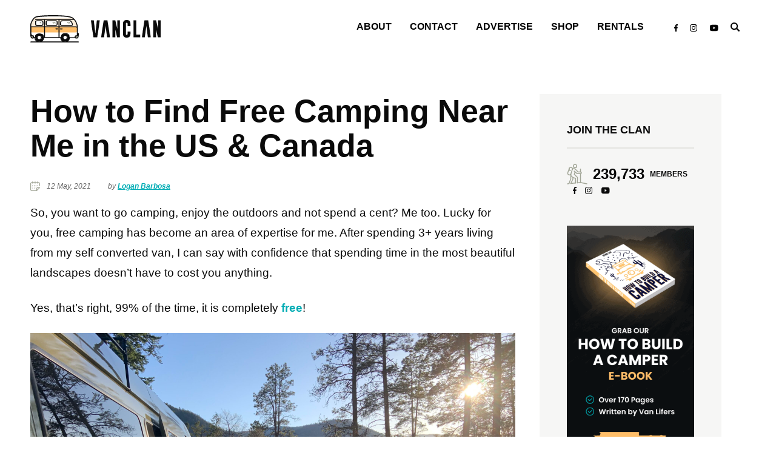

--- FILE ---
content_type: text/html; charset=UTF-8
request_url: https://vanclan.co/free-camping-us-canada/
body_size: 58744
content:
<!DOCTYPE html>
<html lang="en-GB">
<head>
<!-- Global site tag (gtag.js) - Google Analytics -->
<script async src="https://www.googletagmanager.com/gtag/js?id=UA-99838776-1"></script>
<script>
  window.dataLayer = window.dataLayer || [];
  function gtag(){dataLayer.push(arguments);}
  gtag('js', new Date());

  gtag('config', 'UA-99838776-1');
</script>
    <meta charset="UTF-8">
    <meta http-equiv="X-UA-Compatible" content="IE=edge">
    <meta name="viewport" content="width=device-width, initial-scale=1, maximum-scale=1, user-scalable=no">
    <link rel="profile" href="http://gmpg.org/xfn/11">
    
    <link rel="preconnect" href="https://fonts.gstatic.com">
    <style type="text/css">.clear::after,.clear::before,.container::after,.container::before{display:table;content:""}.clear::after,.container::after,.entry-content .iframe-wrapper,.footer .footer-social::after,.header-menu-container .header-menu::after,.newsletter-section .newsletter-details::after{clear:both}.clear{zoom:1}body,html{margin:0;padding:0}body{color:#0a0a0a;font-family:-apple-system,BlinkMacSystemFont,segoe ui,Helvetica,Arial,sans-serif,apple color emoji,segoe ui emoji,segoe ui symbol}body,body *{box-sizing:border-box}a{color:#00acb4;text-decoration:none}a:active,a:focus,a:hover{text-decoration:underline}figure{margin:0;max-width:100%}figcaption{padding:10px 0 20px;font-size:15px;color:#666}.vc-page{padding-bottom:100px}.container{margin:0 auto;max-width:1180px;padding:0 15px;position:relative;zoom:1}@media only screen and (min-width:1230px){.container{padding:0}}.top-bar{background-color:#0a0a0a;text-align:right}.header-bar{padding:25px 0;position:relative}@media only screen and (max-width:500px){.header-bar{padding:25px 0;margin-bottom:12.5px;border-bottom:1px solid #eee}}.header-logo{display:block;float:left;height:45px;width:215px}.header-menu-container{font-size:0;position:relative}.header-menu-container .header-menu{display:none;list-style-type:none;margin:0;padding:0;vertical-align:middle;zoom:1}.header-menu-container .header-menu::after,.header-menu-container .header-menu::before{content:"";display:table}.header-menu-container .header-menu .menu-item a{color:#000;display:inline-block;font-size:16px;font-weight:600;padding:10px 0;position:relative;text-decoration:none;text-transform:uppercase}.header-menu-container .header-menu .menu-item a:active::before,.header-menu-container .header-menu .menu-item a:focus::before,.header-menu-container .header-menu .menu-item a:hover::before{background-color:#ffbf61;content:"";display:block;height:5px;left:-10px;position:absolute;right:-10px;top:20px;z-index:-1}@media only screen and (min-width:768px){.header-menu-container .header-menu{display:inline-block}.header-menu-container{float:right}.header-menu-container .header-menu .menu-item{float:left;margin-right:30px}.header-menu-container .header-menu .menu-item:last-child{margin-right:0}}.header-menu-container .search-form{background-color:#f6f6f5;border:1px solid #000;bottom:0;display:none;font-size:0;left:0;position:absolute;right:0;transform:translateY(100%)}.header-menu-container .search-form.toggled{display:block}@media only screen and (max-width:767px){.header-menu-container.toggled .header-menu,.header-menu-container.toggled .social-menu{display:block}.header-menu-container .search-form.toggled{-webkit-box-shadow:0 0 5px 0 rgba(0,0,0,.75);-moz-box-shadow:0 0 5px 0 rgba(0,0,0,.75);box-shadow:0 0 5px 0 rgba(0,0,0,.75);bottom:initial;font-size:0;left:15px;position:fixed;right:15px;transform:translateY(-50%);top:50%;z-index:2}.header-menu-container.toggled{background-color:#fff;padding:15px 20px;position:absolute;right:0;text-align:center;top:60px;z-index:2}.header-menu-container.toggled .header-menu .menu-item a{padding:5px 0}.header-menu-container.toggled .header-menu .menu-item a:active::before,.header-menu-container.toggled .header-menu .menu-item a:focus::before,.header-menu-container.toggled .header-menu .menu-item a:hover::before{top:15px}}.header-menu-container .search-form .search-form-input{-webkit-appearance:none;-moz-appearance:none;appearance:none;background-color:transparent;border:0;font-size:16px;line-height:1.5;outline:0;padding:10px 20px;width:calc(100% - 108px)}.header-menu-container .search-form .search-form-submit{-webkit-appearance:none;-moz-appearance:none;appearance:none;background-color:#000;border:0;border-left:1px solid #000;color:#fff;font-size:16px;line-height:1.5;outline:0;padding:10px 20px}.mobile-menu-toggle{display:inline-block;float:right;padding-top:8px;width:30px}.mobile-menu-toggle .menu-toggled,.mobile-menu-toggle.toggled .menu-not-toggled{display:none}.mobile-menu-toggle.toggled .menu-toggled{display:inline}@media only screen and (min-width:768px){.mobile-menu-toggle{display:none}}.top-menu{display:none;list-style-type:none;margin:0;padding:20px 0}.top-menu li{display:inline-block;margin:0 12px}.top-menu li a{color:#fff;font-size:12px;font-weight:600;line-height:18px;text-decoration:none;text-transform:uppercase}.top-menu li a:active,.top-menu li a:focus,.top-menu li a:hover{text-decoration:underline}@media only screen and (min-width:600px){.top-menu{display:inline-block}}.social-menu{display:none;margin:15px 0;padding:0;text-align:center;vertical-align:middle}.social-menu li{display:inline-block;margin:0 10px}@media only screen and (min-width:768px){.social-menu{display:inline-block;margin:0;padding-left:40px;text-align:left}}.hero-ebook{display:block;margin:0 auto;max-width:980px;width:100%}.hero-ebook img{display:inline-block;height:auto;width:100%}.ebook-ad-square{display:block;font-size:0;margin-top:30px}.ebook-ad-square img{height:auto;width:100%}.ebook-ad-banner,.ebook-ad-horizontal{display:block;font-size:0;width:100%}.ebook-ad-banner img,.ebook-ad-horizontal img{height:auto;width:100%}.ebook-ad-banner img{max-width:280px}@media only screen and (max-width:500px){.ebook-ad-horizontal{display:none}}.gray{background-color:#f6f6f5}.post-date{color:#666;font-size:12px;font-style:italic;font-weight:500;line-height:16px}.post-date svg{display:inline-block;margin-right:8px;vertical-align:bottom}.post-preview{display:block;text-decoration:none}.post-preview .post-img{background-size:cover;background-position:center;background-repeat:no-repeat;height:0;padding-top:72.35%}.post-preview .post-excerpt{display:-webkit-box;-webkit-box-orient:vertical;-webkit-line-clamp:3;overflow:hidden;text-overflow:ellipsis}.post-preview.full-width{width:100%;text-align:center}.post-preview.full-width .post-date{text-align:left}.post-preview.full-width .post-img{display:inline-block;padding-top:73%;width:100%}.post-preview.full-width .post-details{display:inline-block;margin-top:20px;position:relative}@media only screen and (min-width:700px){.post-preview.full-width{display:flex;text-align:initial}.post-preview.full-width .post-details{margin-top:0}.post-preview.full-width .post-details .inner{-webkit-transform:translateY(-50%);-moz-transform:translateY(-50%);transform:translateY(-50%);position:absolute;top:50%}.post-preview.full-width.details-right .post-details .inner{left:8.37%}}.post-preview.full-width .post-title{color:#000;font-size:2.2rem;font-weight:700;line-height:1.3;margin:20px 0;text-align:left}.post-preview.full-width .post-excerpt{color:#333;display:none;font-size:1.1rem;line-height:1.5}@media only screen and (min-width:1230px){.post-preview.full-width .post-title{margin:30px 0}.post-preview.full-width .post-excerpt{line-height:1.75}.post-preview.full-width.details-right .post-details .inner{max-width:100%}}.entry-content h2,.entry-content h3,.entry-content h4,.post-preview.full-width.details-left{margin-bottom:30px}@media only screen and (min-width:700px){.post-preview.full-width.details-left{margin-bottom:60px}}.post-preview.full-width.details-left .post-details{order:1}.post-preview.full-width.details-left .post-details .inner{right:16.675%}@media only screen and (min-width:1025px){.post-preview.full-width.details-left .post-details .inner,.post-preview.full-width.details-right .post-details .inner{max-width:100%}}.post-preview.full-width.details-left .post-img{order:2}.post-preview.w-bk{background-repeat:no-repeat;background-position:center;background-size:cover;height:0;padding-top:72.35%;position:relative}.post-preview.w-bk::before{background-color:rgba(0,0,0,.5);content:"";display:block;bottom:0;left:0;position:absolute;right:0;top:0}.post-preview.w-bk .post-details{bottom:30px;left:20px;position:absolute}.post-previews .post-preview .post-img,.section.gray-top,.vc-page.frontpage .hero{position:relative}.post-preview.w-bk .post-date{color:#f8ebda}.post-preview.w-bk .post-date svg path{fill:#f8ebda}.post-preview.w-bk .post-title{color:#fff;font-size:18px;font-weight:700;line-height:1.5;max-width:370px}.post-preview.w-bk:active::before,.post-preview.w-bk:focus::before,.post-preview.w-bk:hover::before{background:url("data:image/svg+xml,%3Csvg width='40' height='40' viewBox='0 0 40 40' fill='none' xmlns='http://www.w3.org/2000/svg'%3E%3Cpath fill-rule='evenodd' clip-rule='evenodd' d='M22.0001 18V0H18.0001V18H6.10352e-05V22H18.0001V40H22.0001V22H40.0001V18H22.0001Z' fill='white'/%3E%3C/svg%3E") center no-repeat rgba(0,0,0,.75)}.post-previews{display:flex;flex-wrap:wrap}.post-previews.four-per-row .post-preview .post-excerpt,.post-previews.two-per-row .post-preview .post-excerpt{display:none}.post-previews .post-preview{margin-bottom:55px}@media only screen and (min-width:500px){.post-preview.full-width .post-img{padding-top:36%;width:49.25%}.post-preview.full-width .post-details{width:50.75%}.post-previews{margin:0 -.75%}.post-previews .post-preview{margin-left:.75%;margin-right:.75%}}.post-previews .post-preview .post-details{padding:15px 10px 0}.post-previews .post-preview .post-title{color:#000;font-size:1.3rem;font-weight:700;line-height:1.5;margin-bottom:0;margin-top:10px}@media only screen and (min-width:500px){.post-previews .post-preview .post-details{padding:30px 20px 0}.post-previews .post-preview .post-title{margin-top:25px}}.post-previews .post-preview .post-excerpt{color:#333;font-size:16px;line-height:1.5;margin-bottom:0;margin-top:15px}.post-previews .post-preview:active,.post-previews .post-preview:focus,.post-previews .post-preview:hover{text-decoration:none}.post-previews .post-preview:active .post-img::before,.post-previews .post-preview:focus .post-img::before,.post-previews .post-preview:hover .post-img::before{background:url("data:image/svg+xml,%3Csvg width='40' height='40' viewBox='0 0 40 40' fill='none' xmlns='http://www.w3.org/2000/svg'%3E%3Cpath fill-rule='evenodd' clip-rule='evenodd' d='M22.0001 18V0H18.0001V18H6.10352e-05V22H18.0001V40H22.0001V22H40.0001V18H22.0001Z' fill='white'/%3E%3C/svg%3E") center no-repeat rgba(0,0,0,.5);bottom:0;content:"";left:0;position:absolute;right:0;top:0;z-index:1}.post-preview.full-width .post-title:hover,.post-previews .post-preview:active .post-title,.post-previews .post-preview:focus .post-title,.post-previews .post-preview:hover .post-title{text-decoration:underline;text-decoration-color:#ffbf61}.post-previews.two-per-row .post-preview{flex:1 0 100%}@media only screen and (min-width:700px){.post-previews.two-per-row .post-preview{flex:1 0 48.5%}}.post-previews.three-per-row .post-preview{flex:1 0 100%}@media only screen and (min-width:700px){.post-previews.three-per-row .post-preview{flex:1 0 31.5%;border:1px solid #666;padding-bottom:3rem}}.post-previews.four-per-row .post-preview{flex:1 0 100%}@media only screen and (min-width:500px){.post-previews.four-per-row .post-preview{flex:1 0 48.5%}}@media only screen and (min-width:900px){.post-preview.full-width .post-excerpt{display:block}.post-previews.four-per-row .post-preview{flex:1 0 23.5%}}.newsletter-section{background:url(https://cdn.vanclan.co/wp-content/themes/vanclan-2021/static/img/newsletter-bk.jpg) center/cover no-repeat;margin:50px -15px;padding:35px;text-align:right}@media only screen and (min-width:360px){.newsletter-section{padding:50px}}.newsletter-section .inner{background-color:#fff;display:inline-block;max-width:580px;padding:25px;text-align:center;width:100%}@media only screen and (min-width:450px){.newsletter-section{padding:75px}.newsletter-section .inner{padding:40px}}.newsletter-section .newsletter-title{line-height:1.5;margin-top:0}.newsletter-section .newsletter-title .first-line{display:block;font-size:13px;font-weight:600}@media only screen and (min-width:768px){.newsletter-section{margin-left:0;margin-right:0}.newsletter-section .inner{padding:55px 65px}.newsletter-section .newsletter-title .first-line{font-size:16px}}.newsletter-section .newsletter-title .second-line{font-size:28px;font-weight:700}@media only screen and (min-width:360px){.newsletter-section .newsletter-title .second-line{font-size:30px}}.newsletter-section .newsletter-description{color:#a2a697;font-size:14px;line-height:1.4}@media only screen and (min-width:768px){.newsletter-section .newsletter-title .second-line{font-size:42px}.newsletter-section .newsletter-description{font-size:16px;line-height:1.75}}.newsletter-section .newsletter-details{margin:30px 0;zoom:1}.newsletter-section .newsletter-details::after,.newsletter-section .newsletter-details::before{content:"";display:table}.newsletter-section .newsletter-input{-webkit-appearance:none;-moz-appearance:none;appearance:none;background-color:#f6f6f5;border:0;color:#a2a697;font-size:12px;font-weight:600;line-height:1.5;outline:0;padding:10px 15px;width:100%}.newsletter-section .newsletter-input:first-child{margin-bottom:10px}@media only screen and (min-width:768px){.newsletter-section .newsletter-input{padding:20px}.newsletter-section .newsletter-input:first-child{float:left;margin-bottom:0;width:34%}.newsletter-section .newsletter-input:last-child{float:right;width:61%}}.newsletter-section .newsletter-submit{-webkit-appearance:none;-moz-appearance:none;appearance:none;background-color:#00acb4;border:0;color:#fff;cursor:pointer;display:inline-block;font-size:14px;font-weight:600;line-height:1;padding:10px 0;width:100%}@media only screen and (min-width:768px){.newsletter-section .newsletter-submit{font-size:16px;padding:10px 30px;width:auto}}.get-in-touch-widget{-webkit-border-radius:10px;-moz-border-radius:10px;border-radius:10px;background-color:#f6f6f5;margin:50px auto;max-width:780px;padding:50px 20px;text-align:center}.get-in-touch-widget .contact-us-text{font-size:21px;line-height:1.75;margin:0}.get-in-touch-widget .get-in-touch{margin-top:30px}.get-in-touch-widget .get-in-touch .get-in-touch-text{display:inline-block;font-size:18px;font-weight:600;line-height:1;margin:0;vertical-align:middle}.get-in-touch-widget .get-in-touch .get-in-touch-link{background-color:#00acb4;color:#fff;display:inline-block;font-size:16px;font-weight:600;line-height:1;margin-left:20px;padding:15px 30px;text-decoration:none}.join-clan-widget .join-clan-title{border-bottom:2px solid #e4e4e0;font-size:18px;font-weight:700;line-height:1;margin-bottom:25px;padding-bottom:20px;text-align:left}.join-clan-widget .join-clan-members{margin-bottom:50px;text-align:left}.join-clan-widget .join-clan-members svg{vertical-align:middle}.join-clan-widget .join-clan-members .count{display:inline-block;font-size:24px;font-weight:700;line-height:1;margin-left:5px;vertical-align:middle}.join-clan-widget .join-clan-members .stat{display:inline-block;font-size:12px;font-weight:600;line-height:1;margin-left:5px;vertical-align:middle}.join-clan-widget .join-clan-members .social-links{line-height:12px;vertical-align:middle}.join-clan-widget .join-clan-members .social-links a{display:inline-block;margin-left:10px}.join-clan-widget .join-clan-members .social-links svg path{fill:#0a0a0a}.featured-in-list .featured-in{background-color:#f6f6f5;font-size:16px;line-height:1.75;margin:0 auto 25px;max-width:780px;padding:50px 80px;text-align:center}.featured-in-list .featured-in:last-child{margin-bottom:0}.featured-in-list .featured-in .featured-in-date{font-weight:700;margin:35px 0}.featured-in-list .featured-in .featured-in-link{background:#00acb4;color:#fff;cursor:pointer;display:inline-block;font-size:16px;font-weight:600;line-height:1;margin-top:55px;padding:15px 30px;text-decoration:none}.section.gray-top::before{background-color:#f6f6f5;background-image:url(https://cdn.vanclan.co/wp-content/themes/vanclan-2021/static/img/pattern-gray-2.svg);background-repeat:no-repeat;background-position:100% 0;bottom:0;content:"";height:0;left:0;padding-top:90%;position:absolute;right:0;top:0;z-index:-1}@media only screen and (min-width:500px){.section.gray-top::before{padding-top:70%}}@media only screen and (min-width:700px){.section.gray-top::before{padding-top:45%}}@media only screen and (min-width:900px){.section.gray-top::before{padding-top:32%}}.section.gray-top .section-title{font-size:42px;font-weight:700;line-height:1;margin-bottom:20px;margin-top:125px;text-align:center;text-transform:uppercase}.section.gray-top .section-desc{color:#a2a697;font-size:16px;line-height:1.2;margin-bottom:55px;text-align:center}.section.header-section{background-repeat:no-repeat;background-size:auto 100%;padding:30px 0 100px}.section.header-section.left-pattern{background-image:url(https://cdn.vanclan.co/wp-content/themes/vanclan-2021/static/img/header-left-bk.svg);background-position:0 0}.section.header-section.right-pattern{background-image:url(https://cdn.vanclan.co/wp-content/themes/vanclan-2021/static/img/header-right-bk.svg);background-position:right 0}.section.header-section .page-title{font-size:56px;font-weight:700;line-height:1.5;margin:90px 0 0;text-align:center}.section.latest-posts .columns .column:first-child .post-previews .post-preview,.section.latest-posts .columns .column:last-child .post-preview.w-bk{margin-bottom:0}.section.latest-posts .columns{display:table;margin-top:20px;width:100%}.section.latest-posts .columns .column{display:table-cell;padding:0;vertical-align:top}.section.latest-posts .columns .column:first-child{padding-right:1.5%;width:51.5%}.section.latest-posts .columns .column:last-child{width:48.5%}.section.latest-posts .section-title{font-size:42px;font-weight:700;line-height:1.5;margin:95px 0 30px;text-align:center}.section.latest-posts .section-desc{color:#a2a697;font-size:16px;line-height:1.75;margin:30px 0 60px;text-align:center}.vc-page.frontpage .section-title{font-size:42px;font-weight:700;line-height:1;margin-bottom:20px;margin-top:90px;text-align:center;text-transform:uppercase}.vc-page.frontpage .section-desc{color:#a2a697;font-size:16px;line-height:1.2;margin-bottom:55px;text-align:center}.vc-page.frontpage .section.padding-bottom{padding-bottom:50px}@media only screen and (min-width:768px){.vc-page.frontpage .section-title{margin-top:125px}.vc-page.frontpage .section.padding-bottom{padding-bottom:70px}}.vc-page.frontpage .section.padding-bottom .newsletter-section{margin-top:75px}.vc-page.frontpage .section.fp-first{background-image:url(https://cdn.vanclan.co/wp-content/themes/vanclan-2021/static/img/pattern-white.svg);background-repeat:no-repeat;background-position:100% -50px;padding-top:3.6%;padding-bottom:20px}.vc-page.frontpage .section.fp-second{background-image:url(https://cdn.vanclan.co/wp-content/themes/vanclan-2021/static/img/pattern-gray.svg);background-repeat:no-repeat;background-position:0 0;padding-top:50px}@media only screen and (min-width:700px){.vc-page.frontpage .section.fp-second{padding-top:0}}.vc-page.frontpage .columns .column{padding:0}.vc-page.frontpage .columns .column:first-child{margin-bottom:25px}.vc-page.frontpage .columns .column:first-child .post-previews .post-preview{margin-bottom:45px}.vc-page.frontpage .columns .column:last-child .post-preview.w-bk{margin-bottom:3.5%}@media only screen and (min-width:769px){.vc-page.frontpage .columns{display:table;margin-top:110px;width:100%}.vc-page.frontpage .columns .column{display:table-cell}.vc-page.frontpage .columns .column:first-child{margin-bottom:0;padding-right:1.5%;width:51.5%}.vc-page.frontpage .columns .column:last-child{width:48.5%}}.vc-page.frontpage .columns .section-title{margin-top:0;padding-top:55px}.vc-page.frontpage .hero{background:url(https://cdn.vanclan.co/wp-content/themes/vanclan-2021/static/img/hero.jpg) center/cover no-repeat;height:0;padding-top:70%}.vc-page.frontpage .hero .hero-ebook{-webkit-transform:translate(-50%,50%);-moz-transform:translate(-50%,50%);transform:translate(-50%,50%);bottom:0;left:50%;padding-top:14%;position:absolute;width:95%}@media only screen and (min-width:500px){.vc-page.frontpage .hero{padding-top:36.45%}.vc-page.frontpage .hero .hero-ebook{padding-top:10.9%;width:75%}}@media only screen and (min-width:1230px){.post-preview.full-width.details-left .post-details .inner{max-width:100%}.vc-page.frontpage .hero .hero-ebook{padding-top:0;width:50%}}.vc-page.frontpage .category-menu{list-style-type:none;padding:0;margin:60px auto -30px;text-align:center}.vc-page.frontpage .category-menu .menu-item{display:inline-block;margin:20px 3.5%;vertical-align:middle;width:100%}@media only screen and (min-width:500px){.vc-page.frontpage .category-menu{margin-top:95px}.vc-page.frontpage .category-menu .menu-item{margin:30px 3.5%;width:auto}}@media only screen and (min-width:1230px){.vc-page.frontpage .category-menu .menu-item{margin-left:0;margin-right:7.85%}.vc-page.frontpage .category-menu .menu-item:last-child{margin-right:0}}.vc-page.frontpage .category-menu .icon{display:block;margin-bottom:10px}@media only screen and (min-width:420px){.vc-page.frontpage .category-menu .icon{height:100px}}@media only screen and (min-width:500px){.vc-page.frontpage .category-menu .icon{margin-bottom:30px}}.vc-page.frontpage .category-menu svg path{fill:#a2a697}.vc-page.frontpage .category-menu a{display:block;position:relative;text-decoration:none}.vc-page.frontpage .category-menu a:active::before,.vc-page.frontpage .category-menu a:focus::before,.vc-page.frontpage .category-menu a:hover::before{-webkit-transform:translateX(-50%);-moz-transform:translateX(-50%);transform:translateX(-50%);background:url(https://cdn.vanclan.co/wp-content/themes/vanclan-2021/static/img/cat-hover.svg) center/cover no-repeat;content:"";height:86px;left:50%;position:absolute;top:0;width:179px;z-index:-1}.vc-page.frontpage .category-menu a:active svg path,.vc-page.frontpage .category-menu a:focus svg path,.vc-page.frontpage .category-menu a:hover svg path{fill:#0a0a0a}.vc-page.frontpage .category-menu .cat-name{color:#0a0a0a;display:block;font-size:24px;font-weight:700;line-height:1.2;margin-bottom:12px}.vc-page.frontpage .category-menu .post-count{color:#a2a697;display:block;font-size:16px;line-height:1}.vc-page.page-404 .section.header-section{background:url(https://cdn.vanclan.co/wp-content/themes/vanclan-2021/static/img/header-404-bk.svg) center bottom/100% auto no-repeat #0a0a0a;padding:30px 0 330px;text-align:center}.vc-page.page-404 .section.header-section .page-title{color:#fff;font-size:56px;font-weight:700;line-height:1;margin-top:85px}.vc-page.page-404 .section.header-section .page-sub-title{color:#ffbe69;font-size:36px;font-weight:700;line-height:1.75;margin-top:30px}.vc-page.page-404 .section.header-section .page-sub-title-sorry{color:#fff;font-size:16px;line-height:1.75;margin:40px auto;max-width:620px}.vc-page.page-404 .section.header-section .page-sub-title-sorry a{color:#00acb5;text-decoration:none}.vc-page.page-404 .section.header-section .page-sub-title-sorry a:active,.vc-page.page-404 .section.header-section .page-sub-title-sorry a:focus,.vc-page.page-404 .section.header-section .page-sub-title-sorry a:hover{text-decoration:underline}.vc-page.page-404 .section.header-section .page-sub-title-invitation{color:#a2a696;font-size:16px;line-height:1.75;margin:40px auto;max-width:620px}.vc-page.page-404 .section.header-section .homepage-link{background-color:#00acb4;color:#fff;display:inline-block;font-size:16px;font-weight:600;line-height:1;padding:15px 30px;text-decoration:none}.vc-page.archive .header-section{padding:30px 0 190px}.vc-page.archive .num-archive-posts{-webkit-border-radius:50px;-moz-border-radius:50px;border-radius:50px;background-color:#a2a697;color:#fff;font-size:16px;font-weight:600;left:20px;line-height:1;padding:10px 20px;position:absolute;top:-65px}.vc-page.archive .list-of-posts{margin-top:-100px}.vc-page.archive .archive-pagination{margin:40px 0 95px;text-align:center}.vc-page.archive .archive-pagination .page-numbers{background-color:#0a0a0a;color:#fff;display:inline-block;font-size:16px;font-weight:600;height:34px;line-height:34px;margin:7px;text-decoration:none;width:34px}.vc-page.archive .archive-pagination .page-numbers.current,.vc-page.archive .archive-pagination .page-numbers:not(.dots):active,.vc-page.archive .archive-pagination .page-numbers:not(.dots):focus,.vc-page.archive .archive-pagination .page-numbers:not(.dots):hover{background-color:#f6f6f5;color:#0a0a0a}.vc-page.archive .archive-pagination .page-numbers.dots{background-color:transparent;color:#0a0a0a;width:12px}.vc-page.page-advertise .page-description{font-size:24px;font-weight:700;line-height:1.5;margin:55px auto;max-width:980px}.vc-page.page-advertise .columns{display:table}.vc-page.page-advertise .columns .column{display:table-cell;vertical-align:top;width:49.25%}.vc-page.page-advertise .columns .column.partner-text{padding-right:1.5%}.vc-page.page-advertise .columns .column.partner-text p{font-size:16px;line-height:1.75;margin:35px 0;max-width:525px}.vc-page.page-advertise .columns .column.partner-text p:last-child{margin-bottom:0}@media only screen and (max-width:900px){.sidebar-widget .join-clan-members .count{font-size:20px;margin-left:0}.sidebar-widget .join-clan-members .stat{margin-left:0}.sidebar-widget .join-clan-members .social-links a{margin-left:5px}}.sidebar-section{padding:30px 15px}.vc-page.page-contact .columns{margin-top:50px}@media only screen and (min-width:800px){.vc-page.page-contact .columns{padding:0 15px}}.vc-page.page-contact .columns .column{padding:0 10px}.vc-page.page-contact .columns .column.join{margin:0 auto;max-width:300px;text-align:center}@media only screen and (max-width:350px){.vc-page.page-contact .columns .column.join{margin-left:-10px;margin-right:-10px}}.vc-page.page-contact .columns .column.join .sidebar-section{padding:30px 15px}@media only screen and (min-width:1024px){.sidebar-section{padding:50px 45px}.vc-page.page-contact .columns{padding:0 80px}.vc-page.page-contact .columns .column{padding:0 20px}.vc-page.page-contact .columns .column.join .sidebar-section{padding:50px 45px}}.vc-page.page-contact .columns .column.contact{margin-bottom:50px}.vc-page.page-contact .columns .column.contact .wpcf7-form{text-align:center}.vc-page.page-contact .columns .column.contact .wpcf7-form .wpcf7-submit{-webkit-appearance:none;-moz-appearance:none;appearance:none;background:#00acb4;border:0;color:#fff;cursor:pointer;display:inline-block;font-size:16px;font-weight:600;line-height:1;margin-top:35px;padding:15px 30px;text-transform:uppercase}.vc-page.page-contact .columns .column.contact .wpcf7-form p{margin:25px 0}.vc-page.page-contact .columns .column.contact .wpcf7-form label{display:block;font-size:12px;font-weight:600;line-height:1.5;text-align:left;text-transform:uppercase}.vc-page.page-contact .columns .column.contact .wpcf7-form label.required::before{color:#ffbf61;content:"*"}.vc-page.page-contact .columns .column.contact .wpcf7-form label .optional{color:#a2a696;font-weight:400}.vc-page.page-contact .columns .column.contact .wpcf7-form .wpcf7-text,.vc-page.page-contact .columns .column.contact .wpcf7-form .wpcf7-textarea{border:0;background-color:#f6f6f5;color:#a2a697;display:block;font-size:12px;font-weight:600;line-height:1.5;margin-top:10px;padding:20px;width:100%}.vc-page.page-contact .columns .column.contact .wpcf7-form .wpcf7-acceptance label{font-size:16px;font-weight:400;line-height:1.75;text-align:center;text-transform:initial}.vc-page.page-contact .columns .column.contact .wpcf7-form .wpcf7-acceptance label a{color:#00acb4;text-decoration:none}.vc-page.page-contact .columns .column.contact .wpcf7-form .wpcf7-acceptance label a:active,.vc-page.page-contact .columns .column.contact .wpcf7-form .wpcf7-acceptance label a:focus,.vc-page.page-contact .columns .column.contact .wpcf7-form .wpcf7-acceptance label a:hover{text-decoration:underline}.vc-page.page-contact .columns .column.contact .wpcf7-form .wpcf7-acceptance label .wpcf7-list-item-label i.checkbox{border:1px solid #0a0a0a;cursor:pointer;display:inline-block;height:19px;margin-right:10px;position:relative;vertical-align:middle;width:19px}.vc-page.page-contact .columns .column.contact .wpcf7-form .wpcf7-acceptance label input[type=checkbox]{display:none}.vc-page.page-contact .columns .column.contact .wpcf7-form .wpcf7-acceptance label input[type=checkbox]:checked+.wpcf7-list-item-label i.checkbox::before{background-image:url(https://cdn.vanclan.co/wp-content/themes/vanclan-2021/static/img/check.svg);background-size:11px auto;background-repeat:no-repeat;background-position:center;content:"";height:8px;left:3px;position:absolute;top:4px;width:11px}.vc-page.page-contact .columns .column .description{font-size:16px;line-height:1.75}.entry-content h2{font-size:1.875rem;font-weight:700;line-height:1.2}@media only screen and (min-width:1025px){.entry-content h2{font-size:2.1rem;line-height:1.2}}.entry-content h3{font-size:1.5rem;font-weight:700;line-height:1.3}@media only screen and (min-width:1025px){.entry-content h3{font-size:1.75rem;line-height:1.5}}h3.product a{color:#333;border-bottom:3px dotted #ef3ea9;text-decoration:none}h3.product{border-top:1px solid #eee;padding-top:1.5rem;margin-top:3rem}.entry-content h4{font-size:1.2rem;font-weight:700;line-height:1.3}@media only screen and (min-width:500px){.entry-content h4{line-height:1.5}.vc-page.post .page-title{font-size:2.25rem}}.entry-content p{font-size:1.3rem;line-height:1.75;margin-bottom:25px}@media only screen and (min-width:1025px){.entry-content p{font-size:1.2rem;line-height:1.75;margin-bottom:25px}}.entry-content p:last-child{margin-bottom:0}.entry-content a{font-weight:600}.entry-content blockquote{-webkit-border-radius:10px;-moz-border-radius:10px;border-radius:10px;background-color:#f6f6f5;margin:25px 0;padding:50px 50px 50px 100px;position:relative}.entry-content blockquote::before{background-image:url("data:image/svg+xml,%3Csvg width='32' height='31' viewBox='0 0 32 31' fill='none' xmlns='http://www.w3.org/2000/svg'%3E%3Cpath d='M7.42589 13.9652V16.5204H13.8613V30.2703H0V16.5204H0.000335028V13.9652C0.000335028 8.77651 1.50528 4.92366 4.47362 2.51301C6.52701 0.84548 9.12615 0 12.199 0V7.36571C10.5309 7.36571 7.42589 7.36571 7.42589 13.9652ZM30.3379 7.36571V0C27.2652 0 24.6661 0.84548 22.6127 2.51301C19.6443 4.92366 18.1392 8.77667 18.1392 13.9652V16.5204V30.2703H32V16.5204H25.5646V13.9652C25.5648 7.36571 28.6698 7.36571 30.3379 7.36571Z' fill='%23A2A697'/%3E%3C/svg%3E");background-repeat:no-repeat;content:"";display:inline-block;height:31px;left:35px;position:absolute;top:57px;width:32px}.entry-content blockquote p{margin:0}.entry-content ol,.entry-content ul{list-style-type:none;margin:0;padding:0}.entry-content ol li,.entry-content ul li{font-size:16px;line-height:1.75;margin-bottom:15px;padding-left:50px;position:relative}.entry-content ul li::before{-webkit-border-radius:50%;-moz-border-radius:50%;border-radius:50%;background-color:#a2a696;content:"";display:block;left:20px;position:absolute;height:9px;top:10px;width:9px}.entry-content ol{counter-reset:ol-counter}.entry-content ol li::before{counter-increment:ol-counter;content:counter(ol-counter) ".";display:block;left:20px;line-height:1;position:absolute;top:7px}.entry-content .post-img,.entry-content img{display:block;height:auto;margin-left:-15px;margin-right:-15px;margin-top:16px;width:calc(100% + 30px)}.entry-content .post-img img{margin:0;width:100%}@media only screen and (min-width:768px){.vc-page.page-contact .columns{display:flex;flex-wrap:wrap}.vc-page.page-contact .columns .column.join{max-width:none;order:1;width:40%}.vc-page.page-contact .columns .column.contact{margin-bottom:0;order:2;width:60%}.entry-content .post-img,.entry-content img{margin-left:auto;margin-right:auto;max-width:100%}}.entry-content .post-img+img,.entry-content img+img{margin-top:25px}.entry-content a .post-img{position:relative}.entry-content .bnve-post-img.post-img::after,.entry-content a .post-img::after{background-color:#ffbe69;color:#000;content:"VIEW IN GALLERY »";display:none;font-size:14px;left:50%;padding:10px 20px;position:absolute;top:50%;transform:translate(-50%,-50%)}.entry-content .bnve-post-img.post-img:active::after,.entry-content .bnve-post-img.post-img:focus::after,.entry-content .bnve-post-img.post-img:hover::after,.entry-content a:active .post-img::after,.entry-content a:focus .post-img::after,.entry-content a:hover .post-img::after{display:inline-block}.entry-content a.deal .post-img::after{content:"CHECK LATEST PRICE »"}.entry-content .alignleft{float:left;margin:0 75px 40px 0;max-width:450px;width:40%}.entry-content .alignleft img{display:inline-block;height:auto;width:100%}.entry-content .alignright{float:right;margin:0 0 40px 75px;max-width:450px;width:40%}.entry-content .alignright img{display:inline-block;height:auto;width:100%}.entry-content iframe{max-width:100%}.entry-content .iframe-wrapper{display:block;float:none;position:relative;padding-bottom:56.25%;padding-top:25px;height:0;margin:16px auto 25px}.entry-content .iframe-wrapper iframe{height:100%;left:0;position:absolute;top:0;width:100%}.vc-page.post .container.intro .entry-content{padding:55px 8.47% 0}.vc-page.post .container.final-thoughts{background-color:#f6f6f5;margin-bottom:30px;margin-top:30px}.vc-page.post .container.final-thoughts .entry-content{padding:55px 8.47%}.vc-page.post .post-header{background-color:#f6f6f5;padding:0 15px 30px;margin-left:-15px;margin-right:-15px;position:relative}@media only screen and (min-width:768px){.vc-page.post .post-header{padding:5% 0 5% 5%}}@media only screen and (min-width:1025px){.vc-page.post .post-header{padding:11.85% 0 11.85% 5%}}@media only screen and (min-width:1200px){.vc-page.post .post-header{margin:0;padding-left:8.47%}}.vc-page.post .post-image{background-position:center;background-repeat:no-repeat;background-size:cover;margin-bottom:30px;margin-left:-15px;margin-right:-15px;padding-top:55%}@media only screen and (min-width:420px){.vc-page.post .post-image{padding-top:50%}}@media only screen and (min-width:768px){.vc-page.post .post-image{bottom:0;left:55%;margin-bottom:0;padding-top:0;position:absolute;right:0;top:0}.vc-page.post .page-title{max-width:100%}}.vc-page.post .page-title{font-size:2.25rem;font-weight:700;line-height:1.1;margin:0 0 20px}@media only screen and (min-width:1025px){.vc-page.post .post-image{left:45%}.vc-page.post .page-title{font-size:3.25rem;line-height:1.1;margin-bottom:30px;max-width:100%}}.vc-page.post .byline .by{display:inline-block;margin-left:25px}@media only screen and (min-width:500px){.vc-page.post .container.content{padding-top:60px}}.vc-page.post .container.content .entry-content{margin-bottom:50px}@media only screen and (min-width:768px){.vc-page.post .container.content{display:flex}.vc-page.post .container.content .entry-content{margin-bottom:0;padding:0 5%;width:62.8%}}@media only screen and (min-width:900px){.vc-page.post .container.content .entry-content{padding:0;width:67.8%}}.vc-page.post .container.content .sidebar{margin:0 auto;max-width:300px}.vc-page.post .sidebar-section{background-color:#f6f6f5;margin-bottom:100px}.vc-page.post .sidebar-section:last-child{margin-bottom:0}.vc-page.post .sidebar-section.join{top:20px}.vc-page.post .post-author{border-bottom:2px solid #a2a696;border-top:2px solid #a2a696;margin-bottom:30px;margin-top:30px}.vc-page.post .post-author .inner{font-size:0;padding:25px 0}@media only screen and (min-width:600px){.vc-page.post .post-author .inner{align-items:center;display:flex;flex-direction:row}}@media only screen and (min-width:768px){.vc-page.post .container.content .sidebar{width:37.2%}.vc-page.post .post-author .inner{padding:40px 5%}}@media only screen and (min-width:900px){.vc-page.post .container.content .sidebar{width:32.2%}.vc-page.post .post-author .inner{padding:55px 8.47%}}.vc-page.post .post-author .author-avatar{display:inline-block;margin-right:20px;vertical-align:middle}.vc-page.post .post-author .author-avatar img{-webkit-border-radius:50%;-moz-border-radius:50%;border-radius:50%;height:auto;width:100%}@media only screen and (max-width:599px){.vc-page.post .post-author .author-avatar{width:90px}}@media only screen and (min-width:600px){.vc-page.post .post-author .author-avatar{margin-right:25px}}@media only screen and (min-width:768px){.vc-page.post .post-author .author-avatar{margin-right:40px}}.vc-page.post .post-author .author-name{color:#000;display:inline-block;font-size:20px;font-weight:700;line-height:1;max-width:180px;vertical-align:middle}.vc-page.post .post-author .author-name::after{color:#a2a697;display:block;content:"AUTHOR";font-size:16px;font-weight:700;line-height:1;margin-top:15px;text-decoration:none}@media only screen and (min-width:600px){.vc-page.post .post-author .author-name{font-size:24px;margin-right:25px;max-width:none;min-width:200px}.vc-page.post .post-author .author-name::after{font-size:18px}}@media only screen and (min-width:768px){.vc-page.post .post-author .author-name{margin-right:40px}}.vc-page.post .post-author .author-description{display:block;font-size:14px;line-height:1.4;margin-top:25px;vertical-align:middle}@media only screen and (min-width:600px){.vc-page.post .post-author .author-description{display:inline-block;font-size:16px;line-height:1.75;margin-top:0}}.vc-page.post .comments-section{padding-bottom:100px;padding-top:45px}.vc-page.post .comments-section #vc-recaptcha{margin-top:25px}.vc-page.post .comments-section .comments-section-title{font-size:42px;font-weight:700;line-height:1.5;margin:0;text-align:center}.vc-page.post .comments-section .comments-section-title .num-comments{color:#a2a696}.vc-page.post .comments-section .comments-list{list-style-type:none;margin:0 auto;max-width:820px;padding:0}.vc-page.post .comments-section .comments-list #respond{margin-bottom:40px}.vc-page.post .comments-section .comments-list .comment,.vc-page.post .comments-section .comments-list .comment:last-child{margin-bottom:20px}.vc-page.post .comments-section .comments-list .comment .children{list-style-type:none;margin-top:20px}.vc-page.post .comments-section .comments-list .comment .comment-body{background-color:#f6f6f5;padding:40px}.vc-page.post .comments-section .comments-list .comment .author-avatar{-webkit-border-radius:50%;-moz-border-radius:50%;border-radius:50%;display:inline-block;margin-right:25px;vertical-align:middle}.vc-page.post .comments-section .comments-list .comment .comment-meta{display:inline-block;vertical-align:middle}.vc-page.post .comments-section .comments-list .comment .author-name{font-size:18px;font-weight:700;line-height:1}.vc-page.post .comments-section .comments-list .comment .comment-timestamp{color:#a2a697;font-size:12px;font-weight:600;line-height:1;margin-top:10px}.vc-page.post .comments-section .comments-list .comment .comment-reply-link{-webkit-border-radius:20px;-moz-border-radius:20px;border-radius:20px;background:#fff;color:#0a0a0a;display:none;float:right;font-size:16px;font-weight:600;line-height:1;padding:10px 20px}.vc-page.post .comments-section.active .comments-list .comment .comment-reply-link{display:inline-block}.vc-page.post .comments-section .comments-list .comment .comment-content{color:#a2a697;font-size:16px;line-height:1.75;margin-top:30px}.vc-page.post .comments-section .comments-list .comment .comment-content p{margin:0 0 15px}.vc-page.post .comments-section .comments-list .comment .comment-content p:last-child{margin-bottom:0}.vc-page.post .comments-section .logged-in-as{text-align:center}.vc-page.post .comments-section .comments-section-description{color:#a2a697;font-size:16px;line-height:1.75;margin:5px 0;text-align:center}.vc-page.post .comments-section .comments-wrapper{margin-top:40px}.vc-page.post .comments-section #comments{margin:40px 0 80px}.vc-page.post .comments-section #respond{margin-top:40px}.vc-page.post .comments-section #reply-title{font-size:24px;font-weight:700;line-height:1.5;text-align:center;text-transform:uppercase}.vc-page.post .comments-section .comment-notes{font-size:16px;line-height:1.75;text-align:center}.vc-page.post .comments-section .comment-notes .required{color:#ffbf61}.vc-page.post .comments-section .input-label{display:block}.vc-page.post .comments-section .input-label.comment-field{margin-bottom:25px}.vc-page.post .comments-section .input-label.comment-field.input-label-email{margin-bottom:0}@media only screen and (min-width:768px){.vc-page.post .comments-section .input-label.comment-field{float:left;margin-bottom:0;margin-right:2%;width:28%}.vc-page.post .comments-section .input-label.comment-field.input-label-email{margin-right:0;width:40%}}.vc-page.post .comments-section .input-label.input-label-textarea{float:none;margin-right:0;margin-top:25px;width:100%}.vc-page.post .comments-section .input-label.required .label-text::before{color:#ffbf61;content:"*"}.vc-page.post .comments-section .input-label .label-text{display:block;font-size:12px;font-weight:600;line-height:1.5;margin-bottom:10px}.vc-page.post .comments-section .input-label .label-text .optional{color:#a2a697;font-weight:400}.vc-page.post .comments-section .input-label input,.vc-page.post .comments-section .input-label textarea{background-color:#f6f6f5;border:0;color:#a2a697;display:block;font-size:12px;font-weight:600;line-height:1.5;outline:0;padding:20px;width:100%}.vc-page.post .comments-section .input-label textarea{height:225px}.vc-page.post .comments-section .form-submit{margin-top:30px;padding:6px 0;position:relative;text-align:center}.vc-page.post .comments-section .form-submit .comment-form-pp-toc-check .checkbox{border:1px solid #0a0a0a;cursor:pointer;display:inline-block;height:19px;margin-right:10px;position:relative;vertical-align:middle;width:19px}.vc-page.post .comments-section .form-submit .comment-form-pp-toc-check #pp-toc-checkbox{display:none}.vc-page.post .comments-section .form-submit .comment-form-pp-toc-check #pp-toc-checkbox:checked+.checkbox::before{background-image:url(https://cdn.vanclan.co/wp-content/themes/vanclan-2021/static/img/check.svg);background-size:11px auto;background-repeat:no-repeat;background-position:center;content:"";height:8px;left:3px;position:absolute;top:4px;width:11px}#vc-show-comment-form-html button,.vc-page.post .comments-section .form-submit-button{-webkit-appearance:none;-moz-appearance:none;appearance:none;background-color:#00acb4;border:0;color:#fff;cursor:pointer;display:block;font-size:16px;font-weight:600;line-height:1;max-width:180px;margin:30px auto 0;outline:0;padding:10px 0;width:100%}.vc-page.post .comments-section .form-submit-button:disabled{background-color:#a2a696;cursor:not-allowed}@media only screen and (min-width:860px){.vc-page.post .comments-section .form-submit-button{margin:0;position:absolute;right:0;top:0}}.vc-page.post .comments-section #cancel-comment-reply-link{-webkit-border-radius:20px;-moz-border-radius:20px;border-radius:20px;background:#00acb4;color:#fff;display:inline-block;font-size:16px;font-weight:600;line-height:1;margin-left:20px;padding:10px 20px;vertical-align:text-bottom}.vc-page.attachment .container{padding:30px 15px}@media only screen and (min-width:1211px){.vc-page.attachment .container{padding:30px 0}}.vc-page.attachment h1{font-size:25px;line-height:1.3;margin:0}.vc-page.attachment .header{margin-bottom:30px;position:relative}@media only screen and (min-width:768px){.vc-page.attachment h1{font-size:32px}.vc-page.attachment .header{padding-right:150px}}.vc-page.attachment .back-button{background-color:#ffbe69;border:1px solid #ffbe69;color:#000;display:inline-block;font-size:14px;font-weight:700;line-height:1;margin-bottom:20px;padding:10px 15px;text-decoration:none}.vc-page.attachment .back-button:active,.vc-page.attachment .back-button:focus,.vc-page.attachment .back-button:hover{background-color:transparent;border-color:#000}@media only screen and (min-width:768px){.vc-page.attachment .back-button{margin-bottom:0;position:absolute;right:0;top:50%;transform:translateY(-50%)}}.vc-page.attachment .gallery-image{height:auto;position:relative;width:100%;z-index:1}.vc-page.attachment .image-gallery{position:relative}.vc-page.attachment .gallery-nav{position:absolute;top:50%;transform:translateY(-50%);z-index:2}.vc-page.attachment .gallery-nav.previous-image{left:0}.vc-page.attachment .gallery-nav.next-image{right:0}.vc-page.attachment .gallery-nav a{background-color:rgba(255,190,105,.75);color:#000;display:inline-block;font-size:25px;line-height:1;padding:50px 15px;text-decoration:none}.vc-page.attachment .gallery-nav a:active,.vc-page.attachment .gallery-nav a:focus,.vc-page.attachment .gallery-nav a:hover{background-color:#ffbe69}.vc-page.page .entry-content{margin:0 auto;max-width:980px;padding-top:65px}.vc-page.page h2,.vc-page.page h3,.vc-page.page h4{font-weight:700;line-height:1.5;margin-bottom:50px;text-align:center}.vc-page.page h2{font-size:42px}.vc-page.page h3,.vc-page.page h4{font-size:24px;margin-top:70px}.vc-page.page .contacting-us-widget .widget-container{-webkit-border-radius:10px;-moz-border-radius:10px;border-radius:10px;background-color:#f6f6f5;margin:50px auto 0;max-width:780px;padding:50px 20px;text-align:center}.vc-page.page .contacting-us-widget .contact-us-text{font-size:21px;line-height:1.75;margin:0 auto;max-width:575px;text-align:left}.vc-page.page .contacting-us-widget .contact-us-link{background-color:#00acb4;color:#fff;display:inline-block;font-size:16px;font-weight:600;line-height:1;margin-top:25px;padding:15px 30px;text-decoration:none}.wp-block-image{margin-bottom:25px}.footer{background-color:#0a0a0a;padding:100px 0}.footer .logo-wrapper{text-align:center}.footer .columns{margin-bottom:110px}.footer .columns .column{margin-bottom:50px;margin-left:auto;margin-right:auto;max-width:320px}.footer .columns .column:nth-child(4){margin-bottom:0}@media only screen and (min-width:620px){.footer .columns{display:flex;flex-wrap:wrap}.footer .columns .column{max-width:none}.footer .columns .column:nth-child(1),.footer .columns .column:nth-child(2){margin-bottom:100px}.footer .columns .column:nth-child(1),.footer .columns .column:nth-child(3){flex:1 0 46.25%;margin-right:3.75%}.footer .columns .column:nth-child(2),.footer .columns .column:nth-child(4){flex:1 0 50%;margin-bottom:0}}@media only screen and (min-width:930px){.footer .columns .column:nth-child(1),.footer .columns .column:nth-child(2),.footer .columns .column:nth-child(3){flex:1 0 21%;margin-bottom:0;margin-right:3.75%}.footer .columns .column:nth-child(4){flex:1 0 25%;margin-bottom:0}}@media only screen and (min-width:1100px){.footer .columns .column:nth-child(1),.footer .columns .column:nth-child(2){flex:1 0 18%;margin-right:6.75%}.footer .columns .column:nth-child(3){flex:1 0 18.7%;margin-right:6.75%}}.footer .footer-stats{list-style-type:none;margin:40px 0 0;padding:0}.footer .footer-stats li{display:block;margin-bottom:20px}.footer .footer-stats span,.footer .footer-stats svg{display:inline-block;vertical-align:middle}.footer .footer-stats .count{color:#fff;font-size:24px;font-weight:700;line-height:1;margin-left:8px}.footer .footer-social-text,.footer .footer-stats .stat{color:#fff;font-weight:600;font-size:12px;text-transform:uppercase}.footer .footer-stats .stat{margin-left:8px}.footer .footer-social{margin-top:55px;max-width:200px;zoom:1}.footer .footer-social::after,.footer .footer-social::before{content:"";display:table}.footer .footer-social-text{float:left;line-height:12px}.footer .footer-social-links{float:right;line-height:12px}.footer .footer-social-links a{display:inline-block;margin-right:10px;vertical-align:middle}.footer .footer-social-links a:last-child{margin-right:0}.footer .footer-description{color:#a2a697;font-size:12px;line-height:1.75;margin-top:25px}.footer .footer-widget{margin-bottom:40px}.footer .footer-widget:last-child{margin-bottom:0}.footer .footer-title{border-bottom:2px solid #1b1c1b;color:#fff;font-size:18px;font-weight:700;line-height:1;margin-bottom:25px;padding-bottom:20px;text-transform:uppercase}.footer .footer-menu{list-style-type:none;margin:0;padding:0}.footer .footer-menu .menu-item{display:block}.footer .footer-menu .menu-item a{color:#fff;display:block;font-size:16px;font-weight:600;line-height:2;text-decoration:none;text-transform:uppercase}.footer .footer-menu .menu-item a:active,.footer .footer-menu .menu-item a:focus,.footer .footer-menu .menu-item a:hover{text-decoration:underline}.footer .footer-newsletter{margin-top:25px}.footer .footer-newsletter .footer-newsletter-input{-webit-appearance:none;-moz-appearance:none;appearance:none;background-color:#1b1c1b;border:0;color:#a2a697;display:block;font-size:12px;font-weight:600;line-height:1.5;margin-bottom:25px;max-width:300px;outline:0;padding:15px 25px;width:100%}.footer .footer-newsletter .footer-newsletter-submit{-webit-appearance:none;-moz-appearance:none;appearance:none;background-color:#fff;border:0;color:#0a0a0a;cursor:pointer;font-size:16px;font-weight:600;line-height:1.5;padding:10px 30px}.footer .footer-ebook .footer-ebook-details{display:inline-block;max-width:165px;vertical-align:top}.footer .footer-ebook .footer-ebook-title{color:#fff;font-size:16px;font-weight:600;line-height:1.5}.footer .footer-ebook .footer-ebook-price{color:#fff;font-size:12px;margin-top:10px}.footer .footer-ebook .footer-ebook-price .value{color:#ffbe69;display:inline-block;font-weight:800;margin-right:10px}.footer .footer-ebook .footer-ebook-price .footer-ebook-cta{color:#a2a697;font-size:12px;font-weight:800;text-decoration:none}.footer .footer-ebook .footer-ebook-price .footer-ebook-cta:active,.footer .footer-ebook .footer-ebook-price .footer-ebook-cta:focus,.footer .footer-ebook .footer-ebook-price .footer-ebook-cta:hover{text-decoration:underline}.footer .footer-ebook .footer-ebook-cover{display:inline-block;vertical-align:top}.footer .post-preview-footer{display:block}.footer .post-preview-footer:first-child{margin-bottom:25px}.footer .post-preview-footer .post-img{margin-bottom:15px;padding-top:54.54%;position:relative}.footer .post-preview-footer .post-title{color:#fff;font-size:16px;font-weight:600;line-height:1.5;margin:0}.footer .post-preview-footer:active .post-img::before,.footer .post-preview-footer:focus .post-img::before,.footer .post-preview-footer:hover .post-img::before{background:url("data:image/svg+xml,%3Csvg width='40' height='40' viewBox='0 0 40 40' fill='none' xmlns='http://www.w3.org/2000/svg'%3E%3Cpath fill-rule='evenodd' clip-rule='evenodd' d='M22.0001 18V0H18.0001V18H6.10352e-05V22H18.0001V40H22.0001V22H40.0001V18H22.0001Z' fill='white'/%3E%3C/svg%3E") center no-repeat rgba(0,0,0,.5);bottom:0;content:"";left:0;position:absolute;right:0;top:0;z-index:1}.footer .post-preview-footer:active .post-title,.footer .post-preview-footer:focus .post-title,.footer .post-preview-footer:hover .post-title{text-decoration:underline;text-decoration-color:#ffbf61}.footer .copyright{color:#a2a697;font-size:14px;line-height:1.75;text-align:center}.footer .copyright a{color:#a2a697;text-decoration:none}.footer .copyright a:active,.footer .copyright a:focus,.footer .copyright a:hover{text-decoration:underline}.no-posts{font-size:25px;font-weight:600;margin-top:0;text-align:center}@media only screen and (max-width:767px){.entry-content figure,.entry-content img{width:320px!important;max-width:100%!important}.entry-content img,.post-img,.wp-caption.aligncenter,.wp-caption.alignnone,span.post-img.aligncenter{margin-left:auto!important;margin-right:auto!important}.post-img{width:300px!important;max-width:100%!important}}@media only screen and (max-width:359px){.container.content{padding-left:10px!important;padding-right:10px!important}}#vc-show-comment-form-html{margin-top:50px;text-align:center}</style><meta name='robots' content='index, follow, max-image-preview:large, max-snippet:-1, max-video-preview:-1' />

	<!-- This site is optimized with the Yoast SEO plugin v21.4 - https://yoast.com/wordpress/plugins/seo/ -->
	<title>How to Find Free Camping Near Me in the US &amp; Canada</title>
	<meta name="description" content="Tips and tricks on how to find free camping anywhere in North America . Vanlifers love a free campsite and thankfully there are lots!" />
	<link rel="canonical" href="https://vanclan.co/free-camping-us-canada/" />
	<meta property="og:locale" content="en_GB" />
	<meta property="og:type" content="article" />
	<meta property="og:title" content="How to Find Free Camping Near Me in the US &amp; Canada" />
	<meta property="og:description" content="Tips and tricks on how to find free camping anywhere in North America . Vanlifers love a free campsite and thankfully there are lots!" />
	<meta property="og:url" content="https://vanclan.co/free-camping-us-canada/" />
	<meta property="og:site_name" content="Van Clan" />
	<meta property="article:published_time" content="2021-05-12T08:45:02+00:00" />
	<meta property="article:modified_time" content="2021-10-28T17:28:55+00:00" />
	<meta property="og:image" content="https://cdn.vanclan.co/wp-content/uploads/2021/05/Free-Camping-in-our-van-Kamloops-BC-scaled.jpg" />
	<meta property="og:image:width" content="2560" />
	<meta property="og:image:height" content="1920" />
	<meta property="og:image:type" content="image/jpeg" />
	<meta name="author" content="Logan Barbosa" />
	<meta name="twitter:card" content="summary_large_image" />
	<meta name="twitter:label1" content="Written by" />
	<meta name="twitter:data1" content="Logan Barbosa" />
	<meta name="twitter:label2" content="Estimated reading time" />
	<meta name="twitter:data2" content="7 minutes" />
	<script type="application/ld+json" class="yoast-schema-graph">{"@context":"https://schema.org","@graph":[{"@type":"Article","@id":"https://vanclan.co/free-camping-us-canada/#article","isPartOf":{"@id":"https://vanclan.co/free-camping-us-canada/"},"author":{"name":"Logan Barbosa","@id":"https://vanclan.co/#/schema/person/92350d5705ed6cdffb0dd8f542330441"},"headline":"How to Find Free Camping Near Me in the US &#038; Canada","datePublished":"2021-05-12T08:45:02+00:00","dateModified":"2021-10-28T17:28:55+00:00","mainEntityOfPage":{"@id":"https://vanclan.co/free-camping-us-canada/"},"wordCount":1373,"commentCount":0,"publisher":{"@id":"https://vanclan.co/#organization"},"image":{"@id":"https://vanclan.co/free-camping-us-canada/#primaryimage"},"thumbnailUrl":"https://cdn.vanclan.co/wp-content/uploads/2021/05/Free-Camping-in-our-van-Kamloops-BC-scaled.jpg","keywords":["boondocking","camper van","camping","Free camping","off grid","off grid camper","off grid living","van","van life","vanlife"],"articleSection":["Van Life"],"inLanguage":"en-GB","potentialAction":[{"@type":"CommentAction","name":"Comment","target":["https://vanclan.co/free-camping-us-canada/#respond"]}]},{"@type":"WebPage","@id":"https://vanclan.co/free-camping-us-canada/","url":"https://vanclan.co/free-camping-us-canada/","name":"How to Find Free Camping Near Me in the US & Canada","isPartOf":{"@id":"https://vanclan.co/#website"},"primaryImageOfPage":{"@id":"https://vanclan.co/free-camping-us-canada/#primaryimage"},"image":{"@id":"https://vanclan.co/free-camping-us-canada/#primaryimage"},"thumbnailUrl":"https://cdn.vanclan.co/wp-content/uploads/2021/05/Free-Camping-in-our-van-Kamloops-BC-scaled.jpg","datePublished":"2021-05-12T08:45:02+00:00","dateModified":"2021-10-28T17:28:55+00:00","description":"Tips and tricks on how to find free camping anywhere in North America . Vanlifers love a free campsite and thankfully there are lots!","breadcrumb":{"@id":"https://vanclan.co/free-camping-us-canada/#breadcrumb"},"inLanguage":"en-GB","potentialAction":[{"@type":"ReadAction","target":["https://vanclan.co/free-camping-us-canada/"]}]},{"@type":"ImageObject","inLanguage":"en-GB","@id":"https://vanclan.co/free-camping-us-canada/#primaryimage","url":"https://cdn.vanclan.co/wp-content/uploads/2021/05/Free-Camping-in-our-van-Kamloops-BC-scaled.jpg","contentUrl":"https://cdn.vanclan.co/wp-content/uploads/2021/05/Free-Camping-in-our-van-Kamloops-BC-scaled.jpg","width":2560,"height":1920,"caption":"Free Camping in our van in Kamloops BC"},{"@type":"BreadcrumbList","@id":"https://vanclan.co/free-camping-us-canada/#breadcrumb","itemListElement":[{"@type":"ListItem","position":1,"name":"Home","item":"https://vanclan.co/"},{"@type":"ListItem","position":2,"name":"How to Find Free Camping Near Me in the US &#038; Canada"}]},{"@type":"WebSite","@id":"https://vanclan.co/#website","url":"https://vanclan.co/","name":"Van Clan","description":"Campervan &amp; Van Life Enthusiasts","publisher":{"@id":"https://vanclan.co/#organization"},"potentialAction":[{"@type":"SearchAction","target":{"@type":"EntryPoint","urlTemplate":"https://vanclan.co/?s={search_term_string}"},"query-input":"required name=search_term_string"}],"inLanguage":"en-GB"},{"@type":"Organization","@id":"https://vanclan.co/#organization","name":"Van Clan","url":"https://vanclan.co/","logo":{"@type":"ImageObject","inLanguage":"en-GB","@id":"https://vanclan.co/#/schema/logo/image/","url":"https://cdn.vanclan.co/wp-content/uploads/2015/03/cropped-VanClanLogo.jpg","contentUrl":"https://cdn.vanclan.co/wp-content/uploads/2015/03/cropped-VanClanLogo.jpg","width":512,"height":512,"caption":"Van Clan"},"image":{"@id":"https://vanclan.co/#/schema/logo/image/"}},{"@type":"Person","@id":"https://vanclan.co/#/schema/person/92350d5705ed6cdffb0dd8f542330441","name":"Logan Barbosa","image":{"@type":"ImageObject","inLanguage":"en-GB","@id":"https://vanclan.co/#/schema/person/image/","url":"https://secure.gravatar.com/avatar/dd6365d4b6e958b9535ed320ec8d62835c4c7c364f57e76f07f0a5580f42a4e6?s=96&d=mm&r=g","contentUrl":"https://secure.gravatar.com/avatar/dd6365d4b6e958b9535ed320ec8d62835c4c7c364f57e76f07f0a5580f42a4e6?s=96&d=mm&r=g","caption":"Logan Barbosa"},"description":"Logan Barbosa is a full-time vanlifer who has been living in her 2006 Sprinter Van since 2018. She began converting her van in 2017 and after a year of hard work was left with a fully functioning and beautiful home on wheels. Since then she has travelled all across North America and spends a couple of months each year exploring Western Canada. When not actively travelling, she lives in her van on a homestead where she and her boyfriend are building a DIY tiny home.","sameAs":["https://vanclan.co"],"url":"https://vanclan.co/author/logan/"}]}</script>
	<!-- / Yoast SEO plugin. -->


<link rel='dns-prefetch' href='//scripts.mediavine.com' />
<style id='wp-img-auto-sizes-contain-inline-css' type='text/css'>
img:is([sizes=auto i],[sizes^="auto," i]){contain-intrinsic-size:3000px 1500px}
/*# sourceURL=wp-img-auto-sizes-contain-inline-css */
</style>
<style id='classic-theme-styles-inline-css' type='text/css'>
/*! This file is auto-generated */
.wp-block-button__link{color:#fff;background-color:#32373c;border-radius:9999px;box-shadow:none;text-decoration:none;padding:calc(.667em + 2px) calc(1.333em + 2px);font-size:1.125em}.wp-block-file__button{background:#32373c;color:#fff;text-decoration:none}
/*# sourceURL=/wp-includes/css/classic-themes.min.css */
</style>
<script type="text/javascript" async="async" fetchpriority="high" data-noptimize="1" data-cfasync="false" src="https://scripts.mediavine.com/tags/van-clan.js?ver=6.9" id="mv-script-wrapper-js"></script>
<script type='text/javascript'>window.presslabs = {"home_url":"https:\/\/vanclan.co"}</script><script type='text/javascript'>
	(function () {
		var pl_beacon = document.createElement('script');
		pl_beacon.type = 'text/javascript';
		pl_beacon.async = true;
		var host = 'https://vanclan.co';
		if ('https:' == document.location.protocol) {
			host = host.replace('http://', 'https://');
		}
		pl_beacon.src = host + '/' + 'ta2qGuxjOCEx' + '.js?ts=' + Math.floor((Math.random() * 100000) + 1);
		var first_script_tag = document.getElementsByTagName('script')[0];
		first_script_tag.parentNode.insertBefore(pl_beacon, first_script_tag);
	})();
</script><meta property="fb:pages" content="1837767532915650" /><link rel="icon" href="https://cdn.vanclan.co/wp-content/uploads/2018/08/cropped-VCFavicon-32x32.jpg" sizes="32x32" />
<link rel="icon" href="https://cdn.vanclan.co/wp-content/uploads/2018/08/cropped-VCFavicon-192x192.jpg" sizes="192x192" />
<link rel="apple-touch-icon" href="https://cdn.vanclan.co/wp-content/uploads/2018/08/cropped-VCFavicon-180x180.jpg" />
<meta name="msapplication-TileImage" content="https://cdn.vanclan.co/wp-content/uploads/2018/08/cropped-VCFavicon-270x270.jpg" />
		<style type="text/css" id="wp-custom-css">
			img.aligncenter.size-medium.wp-image-2683 {
    width: 300px;
    margin: 0 auto;
}		</style>
		            <style>
                body.bnve-no-scroll{overflow:hidden!important}.bnve-post-img{cursor:pointer;position:relative}.bnve-img-gallery{background-color:#fff;bottom:0;display:none;flex-direction:column;left:0;position:fixed;right:0;top:0;z-index:99999998}.bnve-img-gallery.active{display:flex}.bnve-img-gallery .img-sidebar{background-color:#f8f8f8;flex:1 1 20%;order:2;padding:15px 15px 70px;width:auto}.bnve-img-gallery .img-slides{flex:1 1 80%;order:1;padding:15px;position:relative}.bnve-img-gallery .images{height:100%;position:relative}.bnve-img-gallery #bnve-img-affiliate-link.hidden,.bnve-img-gallery .gallery-nav.hidden,.bnve-img-gallery .image,.bnve-img-gallery .img-details{display:none}.bnve-img-gallery .image{height:auto;left:50%;max-width:100%;position:absolute;right:0;top:50%;transform:translate(-50%,-50%)}.bnve-img-gallery .image.landscape{max-width:100%;width:auto}.bnve-img-gallery .image.portrait{height:100%;width:auto}.bnve-img-gallery .image.active{display:inline-block}.bnve-img-gallery .gallery-nav{background-color:#f1f1f1;background-position:center;background-repeat:no-repeat;border:0;border-radius:0;cursor:pointer;display:inline-block;height:40px;position:absolute;width:40px;z-index:99999999}.bnve-img-gallery .gallery-nav:active,.bnve-img-gallery .gallery-nav:focus,.bnve-img-gallery .gallery-nav:hover{background-color:#f5f5f5}.bnve-img-gallery .gallery-nav.prev{background-image:url("data:image/svg+xml,%3Csvg width='8' height='14' xmlns='http://www.w3.org/2000/svg'%3E%3Cpath d='M7.5 13.5l-7-6m0 0l7-7' stroke='%23000' fill='none' stroke-linecap='square'/%3E%3C/svg%3E");background-size:8px 14px;left:15px;top:calc(50% - 20px)}.bnve-img-gallery .gallery-nav.next{background-image:url("data:image/svg+xml,%3Csvg width='8' height='14' xmlns='http://www.w3.org/2000/svg'%3E%3Cpath d='M.5 13.5l7-6m0 0l-7-7' class='the-stroke' stroke='%23000' fill='none' stroke-linecap='square'/%3E%3C/svg%3E");background-size:8px 14px;right:15px;top:calc(50% - 20px)}.bnve-img-gallery .gallery-nav.close{background-image:url("data:image/svg+xml,%3Csvg width='14' height='12' xmlns='http://www.w3.org/2000/svg'%3E%3Cpath d='M1 12L13 0m0 12L1 0' stroke='%23000' fill='none' stroke-linecap='square'/%3E%3C/svg%3E");background-size:14px 12px;right:15px;top:15px}.bnve-img-gallery .img-count{color:#222;font-size:14px;font-weight:700;margin-bottom:10px}.bnve-img-gallery .img-details{border-bottom:1px solid #ccc;color:#707070;font-size:13px;font-weight:700;margin-bottom:20px;padding-bottom:20px}.bnve-img-gallery .img-details.active{display:block}.bnve-img-gallery .img-details em{font-weight:400}.bnve-img-gallery .img-post-title::before{color:#707070;content:"Appears In";display:block;font-size:12px;margin-bottom:10px}.bnve-img-gallery .img-post-title{color:#222;font-size:14px;font-weight:700;line-height:1.5}#bnve-img-affiliate-link{align-items:center;background-color:#00acb4;bottom:120px;box-shadow:0 0 30px 5px rgb(255,255,255,.5);color:#fff;border-radius:23px;display:flex;font-size:12px;left:50%;letter-spacing:2.6px;min-height:46px;padding:10px 35px;position:absolute;text-decoration:none;text-transform:uppercase;transform:translateX(-50%);width:max-content;z-index:999999999}.bnve-img-gallery .img-post-title+*{margin-top:20px}@media (min-width:768px){.bnve-img-gallery .img-sidebar,.bnve-img-gallery .img-slides{padding:30px}.bnve-img-gallery .gallery-nav.prev{left:30px}.bnve-img-gallery .gallery-nav.next{right:30px}.bnve-img-gallery .gallery-nav.close{right:30px;top:30px}}@media (min-width:1230px){.bnve-img-gallery{flex-direction:row}.bnve-img-gallery .img-sidebar{order:1}.bnve-img-gallery .img-slides{order:2}}
            </style>
</head>
<body class="wp-singular post-template-default single single-post postid-11821 single-format-standard wp-theme-vanclan-2021">

    <div class="header-bar">
        <div class="container">
            <a href="/" class="header-logo" title="VanClan"><svg width="215" height="45" viewBox="0 0 215 45" fill="none" xmlns="http://www.w3.org/2000/svg"><path d="M0.816284 15.0906V19.5767C19.1836 19.4408 56.9796 19.1689 61.2244 19.1689C66.5306 19.1689 74.2857 19.1689 75.9183 19.5767C77.551 19.9846 77.1428 20.3924 77.551 19.1689C77.9591 17.9454 76.7347 12.2358 72.653 6.9341C68.5714 1.63235 58.3673 1.63236 51.4285 1.22454C44.4898 0.816711 20 0.408884 11.4285 2.44802C4.57139 4.07932 1.49656 11.5561 0.816284 15.0906Z" fill="#F8EBDA"/><path d="M70.2041 4.89498H6.53064C9.79595 1.22454 24.4898 0.816711 43.2653 0.816711C58.2857 0.816711 67.483 3.53556 70.2041 4.89498Z" fill="#FFFCF8"/><path d="M3.67343 33.85C2.04077 33.5237 1.08839 32.0827 0.816282 31.403C0.680228 32.3546 0.571384 34.6656 1.22445 36.2969C2.04077 38.3361 4.48975 37.9283 5.30608 37.1126C6.1224 36.2969 5.71424 34.2578 3.67343 33.85Z" fill="#A2A697"/><path d="M77.551 37.5204C79.5102 36.8679 79.4558 33.1703 79.1837 31.403C78.9116 32.0827 78.0408 33.5237 76.7347 33.85C75.102 34.2578 74.2857 34.2578 73.8776 35.4813C73.4694 36.7048 75.1021 38.3361 77.551 37.5204Z" fill="#A2A697"/><path d="M10.2041 16.7212H14.2858C15.2381 16.8571 17.5511 17.0475 19.1837 16.7212C21.2245 16.3134 20.8164 14.2742 20.8164 11.8273C20.8164 9.86971 19.7279 9.38032 19.1837 9.38032H11.0205C8.57147 9.38032 8.57147 10.6038 8.57147 13.8664C8.57147 16.4765 9.65991 16.8571 10.2041 16.7212Z" fill="white"/><path d="M26.1224 14.6821C26.1224 17.2922 29.1156 17.129 30.6122 16.7212H41.6326C44.0816 16.7212 44.4898 15.0899 44.4898 12.6429C44.4898 10.196 43.6735 9.78816 42.8571 9.38033C42.0408 8.9725 30.6122 9.38033 28.1633 9.38033C25.7143 9.38033 26.1224 11.4195 26.1224 14.6821Z" fill="white"/><path d="M49.796 14.6821C50.1225 16.9659 52.1089 16.9931 53.0613 16.7212C57.5511 16.8572 66.9389 17.0475 68.5716 16.7212C70.6124 16.3134 68.9797 13.4586 68.1634 11.8273C67.3471 10.196 66.1226 9.38033 65.3062 9.38033C64.4899 9.38033 52.6531 8.9725 51.8368 9.38033C51.0205 9.78816 49.3878 11.8273 49.796 14.6821Z" fill="white"/><path d="M8.22298 16.0618C8.36235 16.4772 8.78047 16.8925 9.19859 17.3079C9.61671 17.5848 10.1742 17.7233 10.8711 17.7233H18.3972C19.0941 17.7233 19.6516 17.5848 20.0697 17.3079C20.4878 17.1694 20.7665 16.7541 20.9059 16.4772C21.1847 16.0618 21.324 15.5079 21.4634 14.9541C21.6028 14.4003 21.6028 13.8464 21.6028 13.1541C21.6028 12.0464 21.6028 11.0772 21.1847 10.108C21.0453 9.69263 20.6272 9.27725 20.209 9.00033C19.7909 8.72341 19.2334 8.58495 18.5366 8.58495H10.7317C10.1742 8.58495 9.61671 8.72341 9.19859 9.00033C8.91985 9.00033 8.6411 9.27725 8.36235 9.55417C8.08361 10.108 7.94424 10.5234 7.94424 11.0772C7.94424 11.6311 7.94424 12.0464 7.94424 12.6003C7.94424 12.7387 7.94424 13.0157 7.94424 13.1541C7.94424 14.1233 7.80486 15.0926 8.22298 16.0618ZM9.47734 11.3541C9.47734 11.0772 9.47734 10.9388 9.61671 10.6618C9.75608 10.5234 9.75608 10.3849 9.89545 10.2465C10.0348 10.108 10.3136 10.108 10.7317 10.108H18.6759C19.0941 10.108 19.3728 10.2465 19.5122 10.2465C19.6516 10.3849 19.7909 10.3849 19.7909 10.5234C19.9303 10.6618 20.0697 11.0772 20.0697 11.4926C20.0697 11.908 20.209 12.4618 20.209 13.0157C20.209 13.9849 20.0697 14.8156 19.9303 15.3695C19.7909 15.6464 19.6516 15.7849 19.5122 15.7849C19.3728 15.9233 19.0941 15.9233 18.6759 15.9233H10.8711C10.4529 15.9233 10.1742 15.7849 10.0348 15.7849C9.89545 15.6464 9.89546 15.6464 9.75608 15.5079C9.61671 15.3695 9.47734 14.9541 9.47734 14.5387C9.47734 14.1233 9.47734 13.5695 9.47734 13.0157C9.47734 12.8772 9.47734 12.6003 9.47734 12.4618C9.47734 12.0464 9.47734 11.6311 9.47734 11.3541Z" fill="#0C0C0C"/><path d="M25.3658 13.0157C25.3658 14.1233 25.3658 15.0926 25.6446 15.9233C25.784 16.3387 26.0627 16.7541 26.4808 17.1695C26.8989 17.4464 27.4564 17.5848 28.0139 17.5848H42.0906C42.6481 17.5848 43.2056 17.4464 43.6237 17.1695C43.9024 16.8925 44.1812 16.6156 44.4599 16.3387C44.7387 15.9233 44.878 15.3695 45.0174 14.8156C45.1568 14.2618 45.1568 13.708 45.1568 13.0157C45.1568 11.908 45.1568 10.9388 44.7387 10.108C44.5993 9.69263 44.3205 9.27725 43.9024 9.00033C43.4843 8.72341 42.9268 8.58495 42.3693 8.58495H28.0139C27.4564 8.58495 27.0383 8.72341 26.6202 9.00033C26.3415 9.13879 26.0627 9.41571 25.9233 9.69263C25.6446 10.108 25.5052 10.6618 25.5052 11.0772C25.5052 11.4926 25.5052 12.0464 25.5052 12.6003C25.3658 12.7387 25.3658 12.8772 25.3658 13.0157ZM27.1777 10.5234C27.3171 10.3849 27.3171 10.2465 27.4564 10.2465C27.5958 10.2465 27.7352 10.108 28.0139 10.108H42.3693C42.7874 10.108 42.9268 10.2465 43.0662 10.2465C43.2056 10.2465 43.2056 10.3849 43.3449 10.5234C43.4843 10.6618 43.6237 11.0772 43.6237 11.4926C43.6237 11.908 43.6237 12.4618 43.6237 13.0157C43.6237 13.9849 43.4843 14.9541 43.3449 15.3695C43.2056 15.6464 43.0662 15.7849 42.9268 15.7849C42.7874 15.9233 42.5087 15.9233 42.23 15.9233H28.1533C27.7352 15.9233 27.5958 15.7849 27.4564 15.7849C27.3171 15.7849 27.3171 15.6464 27.1777 15.5079C27.0383 15.3695 27.0383 14.9541 26.8989 14.5387C26.8989 14.1233 26.8989 13.5695 26.8989 13.0157C26.8989 12.8772 26.8989 12.6003 26.8989 12.4618C26.8989 11.6311 27.0383 10.9388 27.1777 10.5234Z" fill="#0C0C0C"/><path d="M49.1985 16.0617C49.3379 16.3386 49.6167 16.6155 49.756 16.8924C50.1742 17.1694 50.5923 17.4463 50.871 17.4463C51.2891 17.5847 51.5679 17.5847 51.8466 17.5847C51.986 17.5847 52.1254 17.5847 52.1254 17.5847C52.9616 17.5847 64.8083 17.5847 66.7595 17.5847C67.317 17.5847 67.7351 17.5847 68.0139 17.5847C68.2926 17.5847 68.5714 17.5847 68.8501 17.4463C68.9895 17.4463 69.2682 17.3078 69.4076 17.1694C69.6863 17.0309 69.8257 16.754 69.9651 16.3386C70.1045 16.0617 70.1045 15.7848 70.1045 15.3694C70.1045 14.6771 69.9651 13.9848 69.6863 13.154C69.2682 12.0463 68.7107 10.9387 68.0139 9.96945C67.5958 9.69253 67.317 9.27715 66.8989 9.00023C66.4808 8.72332 66.0627 8.4464 65.5052 8.4464C63.8327 8.4464 55.331 8.4464 52.9616 8.4464C52.1254 8.4464 51.2891 8.58486 50.7317 9.00023C50.3135 9.27715 49.8954 9.69253 49.756 10.1079C49.3379 10.8002 49.1985 11.4925 49.0592 12.1848C48.9198 12.8771 48.9198 13.7079 48.9198 14.4002C48.9198 15.0925 48.9198 15.6463 49.1985 16.0617ZM50.871 11.2156C51.0104 10.8002 51.2891 10.5233 51.5679 10.3848C51.8466 10.2464 52.2647 10.1079 52.9616 10.1079C55.4703 10.1079 63.8327 10.1079 65.5052 10.1079C65.5052 10.1079 65.6445 10.1079 65.7839 10.2464C66.0627 10.3848 66.3414 10.6618 66.7595 11.0771C67.317 11.631 67.7351 12.4617 68.1533 13.2925C68.5714 14.1232 68.7107 14.954 68.7107 15.5078C68.7107 15.7848 68.7107 15.9232 68.7107 15.9232C68.5714 15.9232 68.432 16.0617 68.1533 16.0617C67.8745 16.0617 67.4564 16.0617 67.0383 16.0617C65.087 16.0617 53.2404 16.0617 52.4041 16.0617C52.2647 16.0617 52.2648 16.0617 52.1254 16.0617C51.986 16.0617 51.7073 16.0617 51.5679 16.0617C51.4285 16.0617 51.2891 16.0617 51.2891 15.9232C51.1498 15.7848 51.0104 15.7848 51.0104 15.6463C50.871 15.5078 50.871 15.0925 50.871 14.5386C50.4529 13.2925 50.4529 12.0463 50.871 11.2156Z" fill="#0C0C0C"/><path d="M19.0941 36.8307C19.0941 34.4769 17.1428 32.5385 14.7735 32.5385C12.4042 32.5385 10.4529 34.4769 10.4529 36.8307C10.4529 39.1845 12.4042 41.123 14.7735 41.123C17.1428 41.123 19.0941 39.1845 19.0941 36.8307ZM11.986 36.8307C11.986 36.1384 12.2648 35.4461 12.8223 34.8923C13.3798 34.3384 13.9373 34.0615 14.7735 34.0615C15.4704 34.0615 16.1672 34.3384 16.7247 34.8923C17.2822 35.4461 17.561 35.9999 17.561 36.8307C17.561 37.523 17.2822 38.2153 16.7247 38.7691C16.1672 39.323 15.6097 39.5999 14.7735 39.5999C14.0766 39.5999 13.3798 39.323 12.8223 38.7691C12.4042 38.3538 11.986 37.6615 11.986 36.8307Z" fill="#0C0C0C"/><rect y="18.7604" width="78.3674" height="9.78784" rx="4" fill="#FFBE69"/><path d="M57.4216 32.5385C55.0523 32.5385 53.1011 34.4769 53.1011 36.8307C53.1011 39.1845 55.0523 41.123 57.4216 41.123C59.791 41.123 61.7422 39.1845 61.7422 36.8307C61.7422 34.4769 59.791 32.5385 57.4216 32.5385ZM59.3728 38.7691C58.8154 39.323 58.2579 39.5999 57.4216 39.5999C56.7248 39.5999 56.0279 39.323 55.4704 38.7691C54.9129 38.2153 54.6342 37.6615 54.6342 36.8307C54.6342 36.1384 54.9129 35.4461 55.4704 34.8923C56.0279 34.3384 56.5854 34.0615 57.4216 34.0615C58.1185 34.0615 58.8154 34.3384 59.3728 34.8923C59.9303 35.4461 60.2091 35.9999 60.2091 36.8307C60.0697 37.6615 59.791 38.3538 59.3728 38.7691Z" fill="#0C0C0C"/><path d="M42.2299 23.4H44.878C45.2961 23.4 45.7142 22.9847 45.7142 22.5693C45.7142 22.1539 45.2961 21.7385 44.878 21.7385H42.2299C41.8118 21.7385 41.3937 22.1539 41.3937 22.5693C41.3937 22.9847 41.8118 23.4 42.2299 23.4Z" fill="#0C0C0C"/><path d="M52.4041 21.877H49.756C49.3379 21.877 48.9198 22.2923 48.9198 22.7077C48.9198 23.1231 49.3379 23.5385 49.756 23.5385H52.4041C52.8222 23.5385 53.2404 23.1231 53.2404 22.7077C53.101 22.1539 52.8222 21.877 52.4041 21.877Z" fill="#0C0C0C"/><path d="M64.5296 13.5695C64.8083 13.8464 65.3658 13.9848 65.6445 13.5695C65.9233 13.2925 66.0627 12.7387 65.6445 12.4618L64.5296 11.2156C64.2508 10.9387 63.6933 10.8003 63.4146 11.2156C63.1358 11.4926 62.9965 12.0464 63.4146 12.3233L64.5296 13.5695Z" fill="#A2A697"/><path d="M62.1603 13.5695C62.4391 13.8464 62.9965 13.9848 63.2753 13.5695C63.554 13.2925 63.6934 12.7387 63.2753 12.4618L62.1603 11.2156C61.8816 10.9387 61.3241 10.8003 61.0453 11.2156C60.7666 11.4926 60.6272 12.0464 61.0453 12.3233L62.1603 13.5695Z" fill="#A2A697"/><path d="M40.4181 13.5694C40.6968 13.8464 41.2543 13.9848 41.533 13.5694C41.8118 13.2925 41.9512 12.7387 41.533 12.4618L40.4181 11.3541C40.1393 11.0772 39.5818 10.9387 39.3031 11.3541C39.0243 11.631 38.885 12.1848 39.3031 12.4618L40.4181 13.5694Z" fill="#A2A697"/><path d="M37.9095 13.5695C38.1883 13.8464 38.7457 13.9848 39.0245 13.5695C39.3032 13.2925 39.4426 12.7387 39.0245 12.4618L37.9095 11.2156C37.6308 10.9387 37.0733 10.8003 36.7945 11.2156C36.5158 11.4926 36.3764 12.0464 36.7945 12.3233L37.9095 13.5695Z" fill="#A2A697"/><path d="M16.8641 13.5695C17.1428 13.8464 17.7003 13.9848 17.9791 13.5695C18.2578 13.2925 18.3972 12.7387 17.9791 12.4618L16.8641 11.2156C16.5854 10.9387 16.0279 10.8003 15.7491 11.2156C15.4704 11.4926 15.331 12.0464 15.7491 12.3233L16.8641 13.5695Z" fill="#A2A697"/><path d="M79.1638 43.2H62.1603C63.8327 41.9539 65.0871 40.0154 65.2265 37.8001C65.6446 37.8001 66.2021 37.9386 66.7596 37.9386C69.2683 37.9386 72.892 37.9386 73.8676 37.9386C74.007 38.077 74.007 38.077 74.1463 38.077C74.7038 38.3539 75.2613 38.6309 75.9582 38.6309C76.9338 38.6309 77.6307 38.3539 78.3275 37.9386C78.7456 37.5232 79.1638 37.1078 79.3031 36.554C79.5819 35.7232 79.7212 34.8924 79.8606 33.7848C80 32.8155 80 31.5694 80 30.3233C80 29.9079 79.5819 29.4925 79.1638 29.4925C78.7456 29.4925 78.3275 29.7694 78.3275 30.3233C78.3275 28.2464 78.3275 25.4772 78.3275 23.1234C78.3275 21.8772 78.3275 20.6311 78.3275 19.6619C78.3275 18.4157 78.0488 17.1696 77.77 15.6466C77.2125 13.4312 76.0976 11.0774 74.8432 9.00049C73.4495 6.9236 71.777 4.98516 69.6864 3.73903C63.6934 -0.137844 39.3031 0.000615375 39.3031 0.000615375C13.6585 0.000615375 9.61672 2.07751 9.61672 2.07751C8.223 2.35443 7.10801 3.18519 5.99303 4.1544C4.18118 5.81592 2.78746 8.16973 1.67247 10.2466C1.11498 11.3543 0.696864 12.462 0.418118 13.4312C0.139373 14.4004 0 15.3696 0 16.0619C0 19.5234 0 30.0464 0 30.0464V30.1848V30.3233C0 31.431 0 32.4002 0 33.3694C0 34.0617 0.139373 34.754 0.278746 35.3078C0.418118 36.1386 0.836237 36.9693 1.39373 37.6616C1.67247 37.9386 2.09059 38.2155 2.50871 38.3539C2.92683 38.4924 3.34495 38.6309 3.90244 38.6309C4.45993 38.6309 4.87805 38.4924 5.29617 38.2155C5.43554 38.077 5.43554 38.077 5.57491 37.9386C5.71429 37.9386 5.85366 37.9386 5.99303 37.9386C6.27178 37.9386 6.55052 37.9386 6.82927 37.9386C7.10801 40.1539 8.223 41.9539 9.89547 43.3385H0.836237C0.418118 43.3385 0 43.7539 0 44.1692C0 44.5846 0.418118 45 0.836237 45H79.1638C79.5819 45 80 44.5846 80 44.1692C80 43.6154 79.7212 43.2 79.1638 43.2ZM78.1881 34.0617C78.3275 34.0617 78.3275 33.9232 78.4669 33.9232C78.4669 34.3386 78.3275 34.754 78.3275 35.0309C78.1881 35.7232 77.9094 36.277 77.6307 36.554C77.4913 36.6924 77.3519 36.8309 77.0732 36.8309C76.7944 36.9693 76.5157 36.9693 76.2369 36.9693C75.6794 36.9693 75.2613 36.8309 74.9826 36.554C74.8432 36.4155 74.7038 36.277 74.7038 36.1386C74.7038 36.0001 74.5645 35.8617 74.5645 35.8617C74.5645 35.8617 74.5645 35.7232 74.7038 35.5847C74.8432 35.4463 74.9826 35.1694 75.1219 35.0309C75.2613 34.8924 75.5401 34.754 75.8188 34.754C76.6551 34.8924 77.4913 34.6155 78.1881 34.0617ZM76.7944 33.0925C76.5157 33.2309 76.0976 33.2309 75.6794 33.2309C75.4007 33.2309 75.1219 33.2309 74.8432 33.3694C74.8432 33.3694 74.4251 33.5078 74.1463 33.7848C74.1463 33.7848 74.007 33.7848 74.007 33.9232C73.5888 34.2001 73.1707 34.754 73.1707 35.7232C73.1707 35.8617 73.1707 36.1386 73.1707 36.4155H70.1045C68.9895 36.4155 67.8746 36.4155 66.8989 36.4155C66.2021 36.4155 65.6446 36.4155 65.3659 36.277C65.0871 36.277 64.9477 36.1386 64.8084 36.1386L64.669 36.0001C64.669 36.0001 64.5296 35.8617 64.5296 35.5847C64.5296 35.3078 64.5296 35.0309 64.5296 34.4771C64.5296 33.3694 63.9721 32.1232 62.8571 31.154C61.7422 30.1848 59.9303 29.631 57.7003 29.631C57.561 29.631 57.4216 29.631 57.2822 29.631C55.331 29.631 53.7979 30.1848 52.5436 31.0156C51.9861 31.431 51.4286 32.1233 51.1498 32.8155C50.8711 33.5078 50.5923 34.3386 50.5923 35.1694C50.5923 35.4463 50.453 35.7232 50.453 35.7232C50.453 35.8617 50.3136 35.8617 50.1742 36.0001C50.0348 36.1386 49.7561 36.1386 49.6167 36.277C49.4773 36.277 49.1986 36.277 49.1986 36.277H48.223V19.9388C58.9547 19.9388 68.2927 19.9388 72.6132 19.9388H74.1463C74.4251 19.9388 74.7038 19.9388 74.8432 19.9388C75.5401 19.9388 75.9582 20.0773 76.0976 20.2157C76.2369 20.3542 76.3763 20.4926 76.5157 20.6311C76.6551 20.908 76.7944 21.1849 76.7944 21.6003C76.7944 22.0157 76.7944 22.5695 76.7944 23.1234C76.7944 27.0002 76.7944 31.7079 76.7944 33.0925ZM75.5401 13.8466C75.8188 14.5389 76.0976 15.3696 76.2369 16.0619C76.2369 16.2004 76.3763 16.4773 76.3763 16.6158C76.655 17.585 76.655 18.1388 76.655 18.1388C76.655 18.4157 76.655 18.6927 76.7944 18.8311C76.2369 18.5542 75.5401 18.4157 74.7038 18.4157C74.5645 18.4157 74.4251 18.4157 74.1463 18.4157H74.007H72.4739C72.3345 18.4157 72.1951 18.4157 72.0557 18.4157C67.5958 18.4157 58.5366 18.4157 48.223 18.4157V7.75435H66.8989H67.4564H69.547H72.0557C73.7282 9.69279 74.8432 11.9081 75.5401 13.8466ZM1.5331 16.0619C1.5331 15.3696 1.81185 14.262 2.22996 12.8774C2.92683 11.0774 4.18118 8.86203 5.57491 7.06206C6.27178 6.09284 7.10801 5.40054 7.80488 4.70824C8.64111 4.1544 9.47735 3.73903 10.1742 3.60057C12.5436 3.18519 16.3066 2.76981 20.7665 2.49289C25.2265 2.21597 30.2439 1.93905 35.2613 1.93905C36.7944 1.93905 38.4669 1.93905 40.2787 1.93905C45.4355 1.93905 51.4286 2.07751 56.7247 2.49289C59.3728 2.76981 61.8815 3.04673 63.9721 3.46211C65.5052 3.73903 66.7596 4.1544 67.8746 4.56978C68.8502 4.98516 69.6864 5.539 70.3833 6.2313H67.8746H66.3415H8.64111C8.223 6.2313 7.80488 6.50822 7.80488 6.9236C7.80488 7.33898 8.223 7.75435 8.64111 7.75435H22.5784V18.4157C12.4042 18.4157 4.04181 18.4157 1.5331 18.4157C1.5331 17.4465 1.5331 16.7542 1.5331 16.0619ZM36.655 18.4157C32.4739 18.4157 28.1533 18.4157 24.2509 18.4157V7.75435H46.5505V18.4157C43.3449 18.4157 40 18.4157 36.655 18.4157ZM46.5505 19.9388V36.277H24.2509V19.9388C31.3589 19.9388 39.1638 19.9388 46.5505 19.9388ZM4.73868 35.8617C4.73868 35.8617 4.73868 36.277 4.5993 36.554C4.5993 36.6924 4.45993 36.8309 4.32056 36.8309C4.18118 36.8309 4.18118 36.9693 3.90244 36.9693C3.20557 36.9693 2.78746 36.8309 2.50871 36.554C2.36934 36.4155 2.09059 36.1386 1.95122 35.8617C1.81185 35.4463 1.67247 34.754 1.5331 33.9232C1.67247 33.9232 1.67247 34.0617 1.81185 34.0617C2.50871 34.4771 3.34495 34.754 4.32056 34.754C4.32056 34.754 4.32056 34.8924 4.45993 34.8924C4.45993 35.0309 4.5993 35.1694 4.5993 35.4463C4.73868 35.7232 4.73868 35.8617 4.73868 35.8617ZM7.94425 34.0617C7.94425 34.6155 7.94425 35.1694 7.94425 35.4463C7.94425 35.7232 7.94425 35.8617 7.80488 36.0001C7.80488 36.1386 7.80488 36.1386 7.80488 36.1386C7.80488 36.1386 7.80488 36.1386 7.6655 36.1386C7.52613 36.1386 7.38676 36.1386 7.10801 36.1386C6.82927 36.1386 6.55052 36.1386 6.27178 36.1386C6.27178 36.0001 6.27178 35.8617 6.27178 35.7232C6.27178 35.5847 6.27178 35.0309 6.1324 34.4771C5.99303 34.2001 5.85366 33.9232 5.57491 33.6463C5.29617 33.5078 4.87805 33.2309 4.45993 33.2309C3.76307 33.2309 3.20557 33.0925 2.92683 32.8155C2.36934 32.4002 2.09059 31.8463 1.95122 31.2925C1.81185 31.0156 1.81185 30.7387 1.81185 30.6002C1.81185 30.4617 1.81185 30.4617 1.81185 30.4617V30.3233V30.1848C1.81185 30.1848 1.81185 24.508 1.81185 20.0773C4.32056 20.0773 12.6829 20.0773 22.8571 20.0773V36.4155C22.7178 36.4155 22.5784 36.4155 22.5784 36.4155C22.439 36.4155 22.439 36.4155 22.439 36.4155C22.439 36.4155 22.439 36.4155 22.2997 36.1386C22.2997 35.8617 22.1603 35.5847 22.1603 35.0309C22.1603 34.2001 22.0209 33.3694 21.6028 32.6771C21.324 32.1233 20.9059 31.8463 20.3484 31.431C19.6516 31.0156 18.8153 30.7387 17.8397 30.6002C16.8641 30.4617 15.7491 30.3233 14.6341 30.3233C12.5436 30.3233 11.0105 30.7387 9.89547 31.431C9.33798 31.7079 8.91986 32.2617 8.64111 32.6771C8.08362 32.954 7.94425 33.5078 7.94425 34.0617ZM15.4704 43.2H14.216C11.1498 42.9231 8.78049 40.5693 8.36237 37.6616C8.64111 37.5232 8.91986 37.3847 9.05923 37.1078C9.33798 36.6924 9.47735 36.277 9.47735 35.8617C9.47735 35.4463 9.47735 34.8924 9.47735 34.2001C9.47735 33.9232 9.47735 33.6463 9.61672 33.3694C9.89547 32.954 10.1742 32.6771 11.0105 32.4002C11.7073 32.1232 12.8223 31.8463 14.216 31.8463C16.1672 31.8463 17.8397 31.9848 18.8153 32.5386C19.3728 32.8155 19.6516 33.0925 19.9303 33.3694C20.2091 33.7848 20.3484 34.2001 20.3484 34.8924C20.3484 35.4463 20.3484 35.8617 20.4878 36.277C20.6272 36.554 20.6272 36.8309 20.9059 37.1078C21.0453 37.2463 21.0453 37.3847 21.1847 37.3847C20.9059 40.4308 18.5366 42.9231 15.4704 43.2ZM19.6516 43.2C21.324 41.9539 22.439 40.0154 22.7178 37.8001H22.8571C22.9965 37.8001 23.2753 37.8001 23.4146 37.8001H49.0592C49.1986 37.8001 49.1986 37.8001 49.4773 37.8001C49.7561 40.0154 50.8711 41.9539 52.5436 43.2H19.6516ZM58.1185 43.2H56.8641C53.7979 42.9231 51.2892 40.4308 51.1498 37.2463C51.4286 37.1078 51.5679 36.8309 51.8467 36.554C52.1254 36.1386 52.2648 35.5847 52.2648 35.0309C52.2648 34.3386 52.4042 33.7848 52.5436 33.2309C52.8223 32.5386 53.3798 31.9848 54.216 31.5694C55.0523 31.154 56.0279 31.0156 57.2822 30.8771C57.4216 30.8771 57.561 30.8771 57.7003 30.8771C59.6516 30.8771 61.0453 31.431 61.8815 31.9848C62.7178 32.6771 62.9965 33.3694 62.9965 34.0617C62.9965 34.6155 62.9965 35.0309 63.1359 35.5847C63.1359 35.8617 63.2753 36.277 63.554 36.554C63.6934 36.6924 63.8328 36.8309 63.9721 36.9693C63.554 40.4308 61.1847 42.9231 58.1185 43.2Z" fill="#0C0C0C"/><path fill-rule="evenodd" clip-rule="evenodd" d="M15.102 40.4507C17.4382 40.4507 19.0143 38.713 19.0143 36.9495C19.0143 35.1859 17.4382 33.4482 15.102 33.4482C12.7659 33.4482 11.1898 35.1859 11.1898 36.9495C11.1898 38.713 12.7659 40.4507 15.102 40.4507ZM15.102 43.4747C18.9342 43.4747 22.0408 40.5532 22.0408 36.9495C22.0408 33.3457 18.9342 30.4242 15.102 30.4242C11.2699 30.4242 8.16327 33.3457 8.16327 36.9495C8.16327 40.5532 11.2699 43.4747 15.102 43.4747Z" fill="#0A0A0A"/><path fill-rule="evenodd" clip-rule="evenodd" d="M57.551 40.4507C59.8872 40.4507 61.4633 38.713 61.4633 36.9495C61.4633 35.1859 59.8872 33.4482 57.551 33.4482C55.2149 33.4482 53.6388 35.1859 53.6388 36.9495C53.6388 38.713 55.2149 40.4507 57.551 40.4507ZM57.551 43.4747C61.3832 43.4747 64.4898 40.5532 64.4898 36.9495C64.4898 33.3457 61.3832 30.4242 57.551 30.4242C53.7188 30.4242 50.6122 33.3457 50.6122 36.9495C50.6122 40.5532 53.7188 43.4747 57.551 43.4747Z" fill="#0A0A0A"/><path d="M110.319 36.566H104.198L101.312 18.5061L100 8.43427H104.722L107.259 30.4882L109.795 8.43427H114.517L113.205 18.5061L110.319 36.566Z" fill="#0A0A0A"/><path d="M135.593 8.43427H140.228L143.376 22.3265V8.43427H147.749V36.566H143.114L140.141 23.1079V36.566H135.593V8.43427Z" fill="#0A0A0A"/><path d="M165.152 30.9222C165.152 35.003 163.141 37 159.03 37C154.92 37 152.909 35.003 152.909 30.9222V14.0778C152.909 9.99701 154.92 8 159.03 8C163.141 8 165.152 9.99701 165.152 14.0778V18.0719H160.43V14.0778C160.43 13.0359 159.992 12.515 159.03 12.515C158.156 12.515 157.631 13.0359 157.631 14.0778V30.9222C157.631 31.9641 158.068 32.485 159.03 32.485C159.992 32.485 160.43 31.9641 160.43 30.9222V26.9281H165.152V30.9222Z" fill="#0A0A0A"/><path d="M170.137 36.566V8.43427H174.859V32.051H181.243V36.566H170.137Z" fill="#0A0A0A"/><path d="M202.844 8.43427H207.479L210.627 22.3265V8.43427H215V36.566H210.365L207.392 23.1079V36.566H202.844V8.43427Z" fill="#0A0A0A"/><path d="M130.084 26.4941L127.198 8.43427H121.076L118.19 26.4941L116.878 36.566H121.601L122.388 30.7486L123 26.2337L124.137 17.7247L125.274 26.2337L125.886 30.7486L126.673 36.566H131.395L130.084 26.4941Z" fill="#0A0A0A"/><path d="M197.335 26.4941L194.449 8.43427H188.327L185.441 26.4941L184.129 36.566H188.852L189.639 30.7486L190.251 26.2337L191.388 17.7247L192.525 26.2337L193.137 30.7486L193.924 36.566H198.646L197.335 26.4941Z" fill="#0A0A0A"/></svg></a>
            <div class="header-menu-container">
                <ul id="menu-top-menu" class="header-menu"><li id="menu-item-33" class="menu-item menu-item-type-custom menu-item-object-custom menu-item-33"><a href="https://vanclan.co/about/">ABOUT</a></li>
<li id="menu-item-59" class="menu-item menu-item-type-custom menu-item-object-custom menu-item-59"><a href="https://vanclan.co/contact/">Contact</a></li>
<li id="menu-item-805" class="menu-item menu-item-type-post_type menu-item-object-page menu-item-805"><a href="https://vanclan.co/advertise/">Advertise</a></li>
<li id="menu-item-1398" class="menu-item menu-item-type-custom menu-item-object-custom menu-item-1398"><a rel="nofollow" href="https://van-clan.myshopify.com/">Shop</a></li>
<li id="menu-item-6412" class="menu-item menu-item-type-custom menu-item-object-custom menu-item-6412"><a href="https://www.avantlink.com/click.php?tt=ml&#038;ti=681181&#038;pw=243473&#038;ctc=-">Rentals</a></li>
</ul>
                <ul class="social-menu">
                    <li class="menu-item">
                        <a href="https://www.facebook.com/vanclandaily/" title="Facebook" target="_blank" rel="noopener"><svg width="6" height="12" viewBox="0 0 6 12" fill="none" xmlns="http://www.w3.org/2000/svg"><path d="M4.90459 1.9925H6V0.0845C5.81102 0.0585 5.16107 0 4.40413 0C2.82476 0 1.74286 0.9935 1.74286 2.8195V4.5H0V6.633H1.74286V12H3.87968V6.6335H5.55204L5.81752 4.5005H3.87918V3.031C3.87968 2.4145 4.04566 1.9925 4.90459 1.9925Z" fill="#000"/></svg></a>
                    </li>
                    <li class="menu-item">
                        <a href="https://www.instagram.com/vanclans/" title="Instagram" target="_blank" rel="noopener"><svg width="12" height="12" viewBox="0 0 12 12" fill="none" xmlns="http://www.w3.org/2000/svg"><path d="M11.9672 3.52804C11.9391 2.89044 11.836 2.45209 11.6883 2.07225C11.5359 1.66906 11.3015 1.30809 10.9944 1.00801C10.6943 0.703264 10.3309 0.466462 9.93242 0.316469C9.55038 0.168765 9.11432 0.0656563 8.47672 0.0375441C7.83435 0.00705095 7.63042 0 6.00119 0C4.37196 0 4.16803 0.00705095 3.52804 0.0351632C2.89043 0.0632755 2.45209 0.166476 2.07234 0.314088C1.66906 0.466462 1.30809 0.700884 1.00801 1.00801C0.703264 1.30809 0.466554 1.67144 0.316469 2.06996C0.168765 2.45209 0.0656563 2.88805 0.037544 3.52566C0.00705095 4.16803 0 4.37196 0 6.00119C0 7.63042 0.00705095 7.83435 0.0351632 8.47434C0.0632755 9.11195 0.166476 9.55029 0.31418 9.93013C0.466554 10.3333 0.703264 10.6943 1.00801 10.9944C1.30809 11.2991 1.67144 11.5359 2.06996 11.6859C2.45209 11.8336 2.88805 11.9367 3.52575 11.9648C4.16565 11.993 4.36967 12 5.9989 12C7.62813 12 7.83206 11.993 8.47205 11.9648C9.10965 11.9367 9.548 11.8336 9.92775 11.6859C10.7342 11.3741 11.3718 10.7365 11.6836 9.93013C11.8312 9.54801 11.9344 9.11195 11.9625 8.47434C11.9907 7.83435 11.9977 7.63042 11.9977 6.00119C11.9977 4.37196 11.9953 4.16803 11.9672 3.52804ZM10.8866 8.42745C10.8608 9.01351 10.7623 9.32998 10.6803 9.54095C10.4786 10.0637 10.0637 10.4786 9.54095 10.6803C9.32997 10.7623 9.01122 10.8608 8.42745 10.8865C7.79451 10.9147 7.60469 10.9217 6.00357 10.9217C4.40245 10.9217 4.21025 10.9147 3.5796 10.8865C2.99354 10.8608 2.67707 10.7623 2.4661 10.6803C2.20594 10.5841 1.96914 10.4318 1.77693 10.2325C1.57767 10.0379 1.4253 9.80349 1.32915 9.54334C1.2471 9.33236 1.14867 9.01351 1.12293 8.42983C1.09473 7.7969 1.08777 7.60698 1.08777 6.00586C1.08777 4.40474 1.09473 4.21254 1.12293 3.58198C1.14867 2.99592 1.2471 2.67946 1.32915 2.46848C1.4253 2.20823 1.57767 1.97152 1.77931 1.77922C1.97381 1.57996 2.20823 1.42759 2.46848 1.33153C2.67946 1.24948 2.99831 1.15105 3.58198 1.12522C4.21492 1.09711 4.40483 1.09006 6.00586 1.09006C7.60936 1.09006 7.79918 1.09711 8.42983 1.12522C9.01589 1.15105 9.33235 1.24948 9.54333 1.33153C9.80349 1.42759 10.0403 1.57996 10.2325 1.77922C10.4318 1.97381 10.5841 2.20823 10.6803 2.46848C10.7623 2.67946 10.8608 2.99821 10.8866 3.58198C10.9147 4.21492 10.9218 4.40474 10.9218 6.00586C10.9218 7.60698 10.9147 7.79451 10.8866 8.42745Z" fill="#000"/><path d="M6.0011 2.9185C4.29925 2.9185 2.91846 4.29921 2.91846 6.00115C2.91846 7.70308 4.29925 9.08379 6.0011 9.08379C7.70304 9.08379 9.08374 7.70308 9.08374 6.00115C9.08374 4.29921 7.70304 2.9185 6.0011 2.9185ZM6.0011 8.00078C4.89703 8.00078 4.00147 7.10531 4.00147 6.00115C4.00147 4.89698 4.89703 4.00151 6.0011 4.00151C7.10526 4.00151 8.00073 4.89698 8.00073 6.00115C8.00073 7.10531 7.10526 8.00078 6.0011 8.00078Z" fill="#000"/><path d="M9.92524 2.79668C9.92524 3.1941 9.603 3.51634 9.2055 3.51634C8.80808 3.51634 8.48584 3.1941 8.48584 2.79668C8.48584 2.39917 8.80808 2.07703 9.2055 2.07703C9.603 2.07703 9.92524 2.39917 9.92524 2.79668Z" fill="#000"/></svg></a>
                    </li>
                    <li class="menu-item">
                        <a href="https://www.youtube.com/channel/UCzn3pG_eaZ30myAslyNG0cA/" title="YouTube" target="_blank" rel="noopener"><svg width="15" height="12" viewBox="0 0 15 12" fill="none" xmlns="http://www.w3.org/2000/svg"><path d="M14.2194 2.393C14.0638 1.75054 13.6079 1.24409 13.0296 1.07109C11.9732 0.75 7.74741 0.75 7.74741 0.75C7.74741 0.75 3.52181 0.75 2.46539 1.05892C1.89825 1.23173 1.43113 1.75063 1.27557 2.393C0.997559 3.56644 0.997559 6 0.997559 6C0.997559 6 0.997559 8.44583 1.27557 9.607C1.4313 10.2494 1.88712 10.7558 2.46547 10.9288C3.53293 11.25 7.74757 11.25 7.74757 11.25C7.74757 11.25 11.9732 11.25 13.0296 10.9411C13.6079 10.7682 14.0638 10.2617 14.2196 9.61936C14.4975 8.44583 14.4975 6.01236 14.4975 6.01236C14.4975 6.01236 14.5086 3.56644 14.2194 2.393ZM6.40202 8.24821V3.75179L9.91595 6L6.40202 8.24821Z" fill="#000"/></svg></a>
                    </li>
                    <li class="menu-item">
                        <a href="#" class="search-toggle" title="Search"><svg width="15" version="1.1" xmlns="http://www.w3.org/2000/svg" xmlns:xlink="http://www.w3.org/1999/xlink" x="0px" y="0px" viewBox="0 0 118.783 118.783" xml:space="preserve"><g><path fill="#000" d="M115.97,101.597L88.661,74.286c4.64-7.387,7.333-16.118,7.333-25.488c0-26.509-21.49-47.996-47.998-47.996S0,22.289,0,48.798c0,26.51,21.487,47.995,47.996,47.995c10.197,0,19.642-3.188,27.414-8.605l26.984,26.986c1.875,1.873,4.333,2.806,6.788,2.806c2.458,0,4.913-0.933,6.791-2.806C119.72,111.423,119.72,105.347,115.97,101.597z M47.996,81.243c-17.917,0-32.443-14.525-32.443-32.443s14.526-32.444,32.443-32.444c17.918,0,32.443,14.526,32.443,32.444S65.914,81.243,47.996,81.243z"/></g></svg></a>
                    </li>
                </ul>
                
                
<form class="search-form" action="/" method="GET">
    <input class="search-form-input" type="text" name="s" id="search" placeholder="Enter keywords to search for" value="" />
    <input class="search-form-submit" type="submit" value="SEARCH" />
</form>            </div>
            <a class="mobile-menu-toggle" href="#">
                <span class="menu-not-toggled"><svg version="1.1" xmlns="http://www.w3.org/2000/svg" xmlns:xlink="http://www.w3.org/1999/xlink" x="0px" y="0px" viewBox="0 0 512 512" xml:space="preserve"> <g> <g> <path d="M492,236H20c-11.046,0-20,8.954-20,20c0,11.046,8.954,20,20,20h472c11.046,0,20-8.954,20-20S503.046,236,492,236z"/> </g> </g> <g> <g> <path d="M492,76H20C8.954,76,0,84.954,0,96s8.954,20,20,20h472c11.046,0,20-8.954,20-20S503.046,76,492,76z"/></g></g><g><g><path d="M492,396H20c-11.046,0-20,8.954-20,20c0,11.046,8.954,20,20,20h472c11.046,0,20-8.954,20-20 C512,404.954,503.046,396,492,396z"/></g></g></svg></span>
                <span class="menu-toggled"><svg version="1.1" xmlns="http://www.w3.org/2000/svg" xmlns:xlink="http://www.w3.org/1999/xlink" x="0px" y="0px" viewBox="0 0 512.001 512.001" xml:space="preserve"> <g> <g> <path d="M284.286,256.002L506.143,34.144c7.811-7.811,7.811-20.475,0-28.285c-7.811-7.81-20.475-7.811-28.285,0L256,227.717 L34.143,5.859c-7.811-7.811-20.475-7.811-28.285,0c-7.81,7.811-7.811,20.475,0,28.285l221.857,221.857L5.858,477.859 c-7.811,7.811-7.811,20.475,0,28.285c3.905,3.905,9.024,5.857,14.143,5.857c5.119,0,10.237-1.952,14.143-5.857L256,284.287 l221.857,221.857c3.905,3.905,9.024,5.857,14.143,5.857s10.237-1.952,14.143-5.857c7.811-7.811,7.811-20.475,0-28.285 L284.286,256.002z"/> </g> </g> </svg></span>
            </a>
        </div>
    </div>
        <div class="vc-page post">
        


        <div class="section">
            
            <div class="container content">
                <div class="entry-content">
                    <h1 class="page-title">How to Find Free Camping Near Me in the US &#038; Canada</h1>
                    <div class="byline">
                        <div class="post-date">
                            <svg width="16" height="16" viewBox="0 0 16 16" fill="none" xmlns="http://www.w3.org/2000/svg">
<g clip-path="url(#clip0)">
<path d="M9.34381 7.1875C9.68899 7.1875 9.96881 6.90768 9.96881 6.5625C9.96881 6.21732 9.68899 5.9375 9.34381 5.9375C8.99863 5.9375 8.71881 6.21732 8.71881 6.5625C8.71881 6.90768 8.99863 7.1875 9.34381 7.1875Z" fill="#A2A697"/>
<path d="M9.34381 9.90625C9.68899 9.90625 9.96881 9.62643 9.96881 9.28125C9.96881 8.93607 9.68899 8.65625 9.34381 8.65625C8.99863 8.65625 8.71881 8.93607 8.71881 9.28125C8.71881 9.62643 8.99863 9.90625 9.34381 9.90625Z" fill="#A2A697"/>
<path d="M12.0626 7.1875C12.4077 7.1875 12.6876 6.90768 12.6876 6.5625C12.6876 6.21732 12.4077 5.9375 12.0626 5.9375C11.7174 5.9375 11.4376 6.21732 11.4376 6.5625C11.4376 6.90768 11.7174 7.1875 12.0626 7.1875Z" fill="#A2A697"/>
<path d="M15.375 7.81249C15.7202 7.81249 16 7.53267 16 7.18749V3.74999C16 2.3715 14.8785 1.25 13.5 1.25H12.6875V0.624999C12.6875 0.279812 12.4077 0 12.0625 0C11.7174 0 11.4375 0.279812 11.4375 0.624999V1.25H8.59379V0.624999C8.59379 0.279812 8.31398 0 7.9688 0C7.62361 0 7.3438 0.279812 7.3438 0.624999V1.25H4.5313V0.624999C4.5313 0.279812 4.25149 0 3.9063 0C3.56112 0 3.2813 0.279812 3.2813 0.624999V1.25H2.50006C1.12156 1.25 6.10352e-05 2.3715 6.10352e-05 3.74999V13.5C6.10352e-05 14.8785 1.12156 16 2.50006 16H10.375C10.3963 16 10.4174 15.9989 10.4381 15.9968C10.4587 15.9988 10.4793 16 10.4999 16C10.6665 16 10.8301 15.9333 10.9502 15.8085L15.8252 10.746C15.9991 10.5654 16.0483 10.2985 15.9502 10.0679C15.8521 9.83723 15.6257 9.68748 15.375 9.68748H12.375C10.9965 9.68748 9.87504 10.809 9.87504 12.1875V14.75H2.50006C1.81081 14.75 1.25006 14.1892 1.25006 13.5V3.74999C1.25006 3.06074 1.81081 2.5 2.50006 2.5H3.2813V3.12499C3.2813 3.47018 3.56112 3.74999 3.9063 3.74999C4.25149 3.74999 4.5313 3.47018 4.5313 3.12499V2.5H7.3438V3.12499C7.3438 3.47018 7.62361 3.74999 7.9688 3.74999C8.31398 3.74999 8.59379 3.47018 8.59379 3.12499V2.5H11.4375V3.12499C11.4375 3.47018 11.7174 3.74999 12.0625 3.74999C12.4077 3.74999 12.6875 3.47018 12.6875 3.12499V2.5H13.5C14.1893 2.5 14.75 3.06074 14.75 3.74999V7.18749C14.75 7.53267 15.0298 7.81249 15.375 7.81249ZM11.125 12.1875C11.125 11.4982 11.6858 10.9375 12.375 10.9375H13.9055L11.125 13.8249V12.1875Z" fill="#A2A697"/>
<path d="M3.90631 7.1875C4.25149 7.1875 4.53131 6.90768 4.53131 6.5625C4.53131 6.21732 4.25149 5.9375 3.90631 5.9375C3.56113 5.9375 3.28131 6.21732 3.28131 6.5625C3.28131 6.90768 3.56113 7.1875 3.90631 7.1875Z" fill="#A2A697"/>
<path d="M6.62506 9.90625C6.97024 9.90625 7.25006 9.62643 7.25006 9.28125C7.25006 8.93607 6.97024 8.65625 6.62506 8.65625C6.27988 8.65625 6.00006 8.93607 6.00006 9.28125C6.00006 9.62643 6.27988 9.90625 6.62506 9.90625Z" fill="#A2A697"/>
<path d="M3.90631 12.625C4.25149 12.625 4.53131 12.3452 4.53131 12C4.53131 11.6548 4.25149 11.375 3.90631 11.375C3.56113 11.375 3.28131 11.6548 3.28131 12C3.28131 12.3452 3.56113 12.625 3.90631 12.625Z" fill="#A2A697"/>
<path d="M3.90631 9.90625C4.25149 9.90625 4.53131 9.62643 4.53131 9.28125C4.53131 8.93607 4.25149 8.65625 3.90631 8.65625C3.56113 8.65625 3.28131 8.93607 3.28131 9.28125C3.28131 9.62643 3.56113 9.90625 3.90631 9.90625Z" fill="#A2A697"/>
<path d="M6.62506 12.625C6.97024 12.625 7.25006 12.3452 7.25006 12C7.25006 11.6548 6.97024 11.375 6.62506 11.375C6.27988 11.375 6.00006 11.6548 6.00006 12C6.00006 12.3452 6.27988 12.625 6.62506 12.625Z" fill="#A2A697"/>
<path d="M6.62506 7.1875C6.97024 7.1875 7.25006 6.90768 7.25006 6.5625C7.25006 6.21732 6.97024 5.9375 6.62506 5.9375C6.27988 5.9375 6.00006 6.21732 6.00006 6.5625C6.00006 6.90768 6.27988 7.1875 6.62506 7.1875Z" fill="#A2A697"/>
</g>
<defs>
<clipPath id="clip0">
<rect width="16" height="16" fill="white"/>
</clipPath>
</defs>
</svg>
                            12 May, 2021                            <span class="by">by <strong><u><a href="https://vanclan.co" title="Visit Logan Barbosa&#8217;s website" rel="author external">Logan Barbosa</a></u></strong></span>
                        </div>
                    </div>

                    <p>So, you want to go camping, enjoy the outdoors and not spend a cent? Me too. Lucky for you, free camping has become an area of expertise for me. After spending 3+ years living from my self converted van, I can say with confidence that spending time in the most beautiful landscapes doesn&#8217;t have to cost you anything.</p>
<p>Yes, that&#8217;s right, 99% of the time, it is completely <a href="https://vanclan.co/free-camping/"><strong>free</strong></a>!&nbsp;</p>
<p><span role="button" class="post-img bnve-post-img" data-img-id="11828"><img  fetchpriority="high" decoding="async" class="alignnone wp-image-11828 size-full" src="https://cdn.vanclan.co/wp-content/uploads/2021/05/Free-Camping-Vanlife-Nomad-scaled.jpg" alt="Free camping in the woods" width="2560" height="1920" srcset="https://cdn.vanclan.co/wp-content/uploads/2021/05/Free-Camping-Vanlife-Nomad-scaled.jpg 2560w, https://cdn.vanclan.co/wp-content/uploads/2021/05/Free-Camping-Vanlife-Nomad-300x225.jpg 300w, https://cdn.vanclan.co/wp-content/uploads/2021/05/Free-Camping-Vanlife-Nomad-1024x768.jpg 1024w, https://cdn.vanclan.co/wp-content/uploads/2021/05/Free-Camping-Vanlife-Nomad-768x576.jpg 768w, https://cdn.vanclan.co/wp-content/uploads/2021/05/Free-Camping-Vanlife-Nomad-1536x1152.jpg 1536w, https://cdn.vanclan.co/wp-content/uploads/2021/05/Free-Camping-Vanlife-Nomad-2048x1536.jpg 2048w, https://cdn.vanclan.co/wp-content/uploads/2021/05/Free-Camping-Vanlife-Nomad-50x38.jpg 50w" sizes="(max-width: 2560px) 100vw, 2560px" /></span></p>
<h2>Why Free Camping?&nbsp;</h2>
<p>Free camping is simply spending the night in your home on wheels without paying up for a campground. I don&#8217;t know about you but personally, I avoid campsites like the plague.&nbsp;</p>
<p><strong>Why?</strong> Well mainly, it is expensive. Like, really expensive. Depending on where you are one night at a campsite can cost anywhere from $30-$100+. When I was on the west coast of Canada last month, one night at a decent campsite was $50, and that was during the low season.&nbsp;</p>
<p>During the 3 years I&#8217;ve lived in my van, last month was the first time that I had ever paid for camping. And that&#8217;s not because I was being stubborn for the previous 3 years. But, because up until last month, I simply had no reason to check into a campsite. This isn&#8217;t to shame anyone who enjoys a good campsite. If you can afford it, and see the value in it, then hey, keep it up!&nbsp;</p>
<h2>Free Camping Near Me?</h2>
<p>However, I&#8217;m here to let you know there are many places you can stay without spending a dime that are, 9 out of 10 times, just as nice if not nicer, than the alternative of a paid campsite.&nbsp;</p>
<h3>Where to Look &#8211; The Obvious Spots</h3>
<p>Do a quick 5-minute google search of free places to park overnight and you will be bombarded with the obvious and popular spots that give or take, are available from coast to coast. These are the parking lots that you can pull into at night and have peace of mind knowing that the chances of another like-minded traveller being nearby is very high.</p>
<p>This is a list of stores and services that are widely known to let travellers spend a night in their parking lots for free.&nbsp;</p>
<ul>
<li>Walmart&nbsp;</li>
<li>Cabelas</li>
<li>Canadian Tire&nbsp;</li>
<li>Casinos</li>
<li>Movie Theatres &#8211; Larger Chains (Cineplex, etc.)</li>
<li>Cracker Barrel</li>
<li>Rest Stops + Truck Stops</li>
<li>Visitor Information Centers/ Welcome Centers</li>
</ul>
<p>All the places listed above are great options for when you&#8217;re looking for something last minute and close to a city or town.</p>
<p><span role="button" class="post-img bnve-post-img" data-img-id="11826"><img  decoding="async" class="alignnone size-full wp-image-11826" src="https://cdn.vanclan.co/wp-content/uploads/2021/05/Free-Camping-in-a-Walmart-Parking-Lot-scaled.jpg" alt="View From Inside of the Van looking out at a Walmart" width="2560" height="2560" srcset="https://cdn.vanclan.co/wp-content/uploads/2021/05/Free-Camping-in-a-Walmart-Parking-Lot-scaled.jpg 2560w, https://cdn.vanclan.co/wp-content/uploads/2021/05/Free-Camping-in-a-Walmart-Parking-Lot-300x300.jpg 300w, https://cdn.vanclan.co/wp-content/uploads/2021/05/Free-Camping-in-a-Walmart-Parking-Lot-1024x1024.jpg 1024w, https://cdn.vanclan.co/wp-content/uploads/2021/05/Free-Camping-in-a-Walmart-Parking-Lot-150x150.jpg 150w, https://cdn.vanclan.co/wp-content/uploads/2021/05/Free-Camping-in-a-Walmart-Parking-Lot-768x768.jpg 768w, https://cdn.vanclan.co/wp-content/uploads/2021/05/Free-Camping-in-a-Walmart-Parking-Lot-1536x1536.jpg 1536w, https://cdn.vanclan.co/wp-content/uploads/2021/05/Free-Camping-in-a-Walmart-Parking-Lot-2048x2048.jpg 2048w, https://cdn.vanclan.co/wp-content/uploads/2021/05/Free-Camping-in-a-Walmart-Parking-Lot-50x50.jpg 50w, https://cdn.vanclan.co/wp-content/uploads/2021/05/Free-Camping-in-a-Walmart-Parking-Lot-125x125.jpg 125w" sizes="(max-width: 2560px) 100vw, 2560px" /></span></p>
<p><mark><strong>Personally, my rule of thumb is</strong>: if I show up to a place and see other people in their vans, RVs or trailers then <strong>I take it as a sign that it is okay</strong> to spend the night.</mark></p>
<p>But, if I am the first to get there and find myself questioning if it&#8217;s okay, I just pop inside and ask the customer service desk for permission to stay one night as I travel through. Most of the time, they are more than happy to say yes.</p>
<p>As vanlifers, we all have a responsibility to show up as respectful citizens who arent just stopping wherever we please and claiming a space to be our own without first, asking for permission.&nbsp;</p>
<h3>Where to Look &#8211; The Hidden Gems</h3>
<p>If you&#8217;re looking for free camping in more of a magical landscape, then you&#8217;re in luck. There are an unending amount of places that are available for public use. Most of the time these spots are scenic, hidden and unknown.</p>
<p><strong>Beware</strong>, these spots are sometimes a little tricky to get to. They require cognizance when driving up to the spot and sometimes, it&#8217;s smart to walk in on foot before barreling through with your van. I can&#8217;t tell you how many times I&#8217;ve been endlessly thankful that I took the 10 minutes to walk up to a spot only to realize that my van would have, without a doubt, gotten stuck on my way in.&nbsp;</p>
<h3><strong>How Do I Find The Hidden Gems?</strong></h3>
<p>If you have some time to wander around in an area, my first suggestion is to do just that, wander!</p>
<p>Ask locals if they have any ideas of a good spot to camp that gets you off the beaten path. If you ask the right person, they are usually more than happy to offer up suggestions and send you on your way.&nbsp;</p>
<p><span role="button" class="post-img bnve-post-img" data-img-id="11829"><img  decoding="async" class="alignnone wp-image-11829 size-full" src="https://cdn.vanclan.co/wp-content/uploads/2021/05/Vanlife-Free-Camping-North-America-scaled.jpg" alt="RV camping near me" width="1920" height="2560" srcset="https://cdn.vanclan.co/wp-content/uploads/2021/05/Vanlife-Free-Camping-North-America-scaled.jpg 1920w, https://cdn.vanclan.co/wp-content/uploads/2021/05/Vanlife-Free-Camping-North-America-225x300.jpg 225w, https://cdn.vanclan.co/wp-content/uploads/2021/05/Vanlife-Free-Camping-North-America-768x1024.jpg 768w, https://cdn.vanclan.co/wp-content/uploads/2021/05/Vanlife-Free-Camping-North-America-1152x1536.jpg 1152w, https://cdn.vanclan.co/wp-content/uploads/2021/05/Vanlife-Free-Camping-North-America-1536x2048.jpg 1536w, https://cdn.vanclan.co/wp-content/uploads/2021/05/Vanlife-Free-Camping-North-America-38x50.jpg 38w" sizes="(max-width: 1920px) 100vw, 1920px" /></span></p>
<p>If you&#8217;re a little more hesitant to ask around, another strategy is to find the logging or forestry roads. Depending on where you are, there are lots of these roads that are open for public use.</p>
<p>When entering the road, you will, most of the time, see a sign that states the road is for forestry but is open for public recreation at the risk of the person entering. From there, drive down the road as far as you&#8217;d like and once you find a nice spot to the side of the road, it&#8217;s yours to set up camp and enjoy.</p>
<p>Forestry and logging roads are typically a little more remote and very quiet, but they do take some adventuring to find.&nbsp;</p>
<h4>A list of places that you can usually find free camping hidden gems:&nbsp;</h4>
<ul>
<li>Forestry and Logging roads</li>
<li>Trailheads</li>
<li>National Forests and Grasslands &#8211; USA Only</li>
<li>Crownland &#8211; Canada Only</li>
<li>BLM Land &#8211; USA Only</li>
</ul>
<p>I think it&#8217;s important to say that when spending time in these areas do so with the most respect. <strong>Whatever you pack in, make sure it&#8217;s being packed out</strong>.</p>
<p>While you&#8217;re welcome to set up camp on these shared public spaces, it is our duty to make sure they look just as good, if not better than when we got there. Personally, whenever I stay off the beaten path, I try to fill a grocery bag with any garbage I find laying around.&nbsp;</p>
<h2>RV Campgrounds Near Me</h2>
<h3>Where to Look: Apps &amp; Websites</h3>
<p>Another great way to find free camping is by simply downloading a few apps. There are plenty of apps that are made with the goal of sharing free camping spots. They are usually user reviewed. This means that other people who are also free camping have either shared a spot or taken time to review it.&nbsp;</p>
<p><span role="button" class="post-img bnve-post-img" data-img-id="11830"><img  loading="lazy" decoding="async" class="alignnone wp-image-11830 size-full" src="https://cdn.vanclan.co/wp-content/uploads/2021/05/Vanlifers-Guide-To-Free-Camping-scaled.jpg" alt="rv campgrounds near me" width="1920" height="2560" srcset="https://cdn.vanclan.co/wp-content/uploads/2021/05/Vanlifers-Guide-To-Free-Camping-scaled.jpg 1920w, https://cdn.vanclan.co/wp-content/uploads/2021/05/Vanlifers-Guide-To-Free-Camping-225x300.jpg 225w, https://cdn.vanclan.co/wp-content/uploads/2021/05/Vanlifers-Guide-To-Free-Camping-768x1024.jpg 768w, https://cdn.vanclan.co/wp-content/uploads/2021/05/Vanlifers-Guide-To-Free-Camping-1152x1536.jpg 1152w, https://cdn.vanclan.co/wp-content/uploads/2021/05/Vanlifers-Guide-To-Free-Camping-1536x2048.jpg 1536w, https://cdn.vanclan.co/wp-content/uploads/2021/05/Vanlifers-Guide-To-Free-Camping-38x50.jpg 38w" sizes="auto, (max-width: 1920px) 100vw, 1920px" /></span></p>
<p>Personally, this is by far, my favourite way to find a free (and awesome) spot for the night. It&#8217;s nice to check out a spot on an app before actually driving there. People who review the spots are usually very honest with photos and sharing if they foresee any possible issues.&nbsp;</p>
<p>Here is a list of great apps and websites that share free camping:&nbsp;</p>
<ul>
<li><a href="https://www.ioverlander.com/">iOverlander App</a></li>
<li><a href="https://freecampsites.net/">FreeCampsites.Net </a>&nbsp;</li>
<li><a href="https://www.blm.gov/maps">BLM Land Online Maps</a> &#8211; USA Only</li>
<li><a href="https://www.fs.usda.gov/">Forest Service Land</a> &#8211; USA Only</li>
<li><a href="https://www.ontario.ca/page/crown-land-use-policy-atlas">Crown Land</a> &#8211; Canada Only</li>
<li><a href="https://apps.apple.com/us/app/camp-rv-tent-camping-to-rv/id370820516">All Stays App</a></li>
</ul>
<p>Most of these options are completely free. The only outlier being All Stays. There is a one-time $9.99 fee to download the app and access all the campsites on the app.&nbsp;</p>
<h3>Where to Look &#8211; Social Media</h3>
<p>Another app that I haven&#8217;t yet mentioned is Instagram. There are so many fellow vanlifers on Instagram. Not including it in this list would be simply unfair.</p>
<p>I&#8217;ve made many invaluable friendships through the app. And, because of this, have been given suggestions for some pretty great campsites. If you ever find yourself unsure of where to camp for the night, just post on your stories or feed kindly asking if anyone has any ideas. You might be surprised by the number of internet friends who want to help you out.&nbsp;</p>
<p>Facebook is also great for this. There are so many groups dedicated to vanlifers and nomads. I don&#8217;t spend much time on Facebook but if it&#8217;s your cup of tea, join a group and ask for free campsite suggestions in a specific area.&nbsp;</p>
<h2>Other Helpful Articles</h2>
<ul>
<li><a href="https://vanclan.co/vanlife-app/">Top 5 Essentail Vanlife Apps For Vanlifer&#8217;s, Overlanders and RVers</a></li>
<li><a href="https://vanclan.co/how-to-plan-a-road-trip/">How to Plan A Road Trip &#8211; Tips For The Ultimate Adventure</a></li>
<li><a href="https://vanclan.co/how-to-plan-a-road-trip/">Boondocking Tips, Tricks and How to Find That Perfect Park Up</a></li>
</ul>
<p>&nbsp;</p>
                    <div class="bnve-img-gallery" id="bnve-img-gallery">
                        <div class="img-sidebar">
                            <div class="img-count"><span id="bnve-current-img-index"></span> of 4</div>
                            <div class="img-details-wrap">
                                <div class="img-details bnve-gallery-img-details" id="gallery-img-details-11830">Vanlifers Guide To Free Camping</div><div class="img-details bnve-gallery-img-details" id="gallery-img-details-11829">Vanlife Free Camping North America</div><div class="img-details bnve-gallery-img-details" id="gallery-img-details-11826">Free Camping in a Walmart Parking Lot</div><div class="img-details bnve-gallery-img-details" id="gallery-img-details-11828">Free Camping Vanlife North America</div>                            </div>
                            <div class="img-post-title"><a href="https://vanclan.co/free-camping-us-canada/">How to Find Free Camping Near Me in the US & Canada</a></div>
                        </div>
                        <div class="img-slides">
                            <a id="bnve-img-affiliate-link" rel="nofollow noopener" target="_blank">Buy Now</a>
                            <button class="gallery-nav close" id="bnve-gallery-nav-close" title="Close"></button>
                            <button class="gallery-nav prev" id="bnve-gallery-nav-prev" title="Previous"></button>
                            <button class="gallery-nav next" id="bnve-gallery-nav-next" title="Next"></button>
                            <div class="images">
                                <img alt="Vanlifers Guide To Free Camping" loading="eager" class="image bnve-gallery-img portrait" src="https://cdn.vanclan.co/wp-content/uploads/2021/05/Vanlifers-Guide-To-Free-Camping-scaled.jpg" id="gallery-img-11830" data-affiliate-link="" /><img alt="Vanlife Free Camping North America" loading="eager" class="image bnve-gallery-img portrait" src="https://cdn.vanclan.co/wp-content/uploads/2021/05/Vanlife-Free-Camping-North-America-scaled.jpg" id="gallery-img-11829" data-affiliate-link="" /><img alt="Free Camping in a Walmart Parking Lot" loading="eager" class="image bnve-gallery-img portrait" src="https://cdn.vanclan.co/wp-content/uploads/2021/05/Free-Camping-in-a-Walmart-Parking-Lot-scaled.jpg" id="gallery-img-11826" data-affiliate-link="" /><img alt="Free Camping Vanlife North America" loading="eager" class="image bnve-gallery-img landscape" src="https://cdn.vanclan.co/wp-content/uploads/2021/05/Free-Camping-Vanlife-Nomad-scaled.jpg" id="gallery-img-11828" data-affiliate-link="" />                            </div>
                        </div>
                    </div>
                    <script>
                        !function(){var e=document.getElementById("bnve-img-gallery"),t=document.getElementById("bnve-gallery-nav-prev"),n=document.getElementById("bnve-gallery-nav-next"),a=document.getElementById("bnve-current-img-index"),i=document.getElementById("bnve-img-affiliate-link"),l=0,s=0;function r(e,t){for(var n=document.getElementsByClassName("bnve-gallery-img"),l=0;l<n.length;l++)n[l].classList.remove("active");e.classList.add("active");for(var s=document.getElementsByClassName("bnve-gallery-img-details"),l=0;l<s.length;l++)s[l].classList.remove("active");var l=Array.prototype.indexOf.call(e.parentNode.children,e);a.textContent=l+1,""!==e.dataset.affiliateLink?(i.href=e.dataset.affiliateLink,i.classList.remove("hidden")):(i.href="",i.classList.add("hidden")),t.classList.add("active")}function v(){var e=document.querySelector(".bnve-gallery-img.active");n.classList.remove("hidden"),t.classList.remove("hidden"),e.previousElementSibling?e.nextElementSibling||n.classList.add("hidden"):t.classList.add("hidden")}function d(e){var t=document.querySelector(".bnve-gallery-img.active"),n=document.querySelector(".bnve-gallery-img-details.active");if(t&&n){if("prev"==e){var a=t.previousElementSibling,i=n.previousElementSibling;a&&i&&r(a,i)}else{var l=t.nextElementSibling,s=n.nextElementSibling;l&&s&&r(l,s)}}v()}function c(){l>s?d("next"):d("prev")}document.querySelector("body").addEventListener("click",function(t){var n=function e(t){for(var n=!1;!n;)if(null!==t){if(t.matches("span")&&t.classList.contains("bnve-post-img"))return t;t=t.parentElement}else n=!0;return!1}(t.target);n&&function t(n){if(window.dispatchEvent(new Event("bnve-gallery-active")),e.classList.add("active"),void 0!==n.dataset.imgId){"undefined"!=typeof gtag&&gtag("event","page_view",{page_location:window.location.href+"#gallery-"+n.dataset.imgId});var a=document.getElementById("gallery-img-"+n.dataset.imgId),i=document.getElementById("gallery-img-details-"+n.dataset.imgId);a&&i&&(r(a,i),v(),document.querySelector("body").classList.add("bnve-no-scroll"))}}(n)},{passive:!0});for(var g=document.getElementsByClassName("bnve-gallery-img"),o=0;o<g.length;o++)g[o].addEventListener("touchstart",function(e){l=e.targetTouches[0].pageX},{passive:!0}),g[o].addEventListener("touchend",function(e){s=e.changedTouches[0].clientX,c(),l=s=0},{passive:!0});document.getElementById("bnve-gallery-nav-close").addEventListener("click",function(){return e.classList.remove("active"),document.querySelector("body").classList.remove("bnve-no-scroll"),!1},{passive:!0}),document.getElementById("bnve-gallery-nav-prev").addEventListener("click",function(){return d("prev"),!1},{passive:!0}),document.getElementById("bnve-gallery-nav-next").addEventListener("click",function(){return d("next"),!1},{passive:!0})}();
                    </script>
                    <a class="ebook-ad-square" href="https://van-clan.myshopify.com/collections/gear/products/how-to-build-a-camper-e-book" title="How to Build a Camper E-Book" rel="nofollow"><img loading="lazy" height="795" width="938" alt="How to Build a Camper E-Book" src="https://cdn.vanclan.co/wp-content/themes/vanclan-2021/static/img/ebook-ad-square.jpg" /></a>                </div>

                <div class="sidebar">
    <div class="sidebar-section join">
        <div class="sidebar-widget">
            <div class="join-clan-widget">
    <div class="join-clan-title">JOIN THE CLAN</div>
    <div class="join-clan-members">
        <svg width="34" height="34" viewBox="0 0 34 34" fill="none" xmlns="http://www.w3.org/2000/svg">
<path d="M13.5217 6.56522C15.0585 6.56522 16.3044 5.3194 16.3044 3.78261C16.3044 2.24582 15.0585 1 13.5217 1C11.985 1 10.7391 2.24582 10.7391 3.78261C10.7391 5.3194 11.985 6.56522 13.5217 6.56522Z" stroke="#A2A697" stroke-width="1.5" stroke-miterlimit="10" stroke-linecap="round" stroke-linejoin="round"/>
<path d="M6.59307 17.0835L6.56525 17.1531" stroke="#A2A697" stroke-width="1.5" stroke-miterlimit="10" stroke-linecap="round" stroke-linejoin="round"/>
<path d="M4.14435 7.28882V7.2749" stroke="#A2A697" stroke-width="1.5" stroke-miterlimit="10" stroke-linecap="round" stroke-linejoin="round"/>
<path d="M3.82436 8.20703L1.55653 14.9131C1.15305 16.374 2.04349 17.8905 3.51827 18.2801C4.7287 18.6001 5.95305 18.0714 6.57914 17.0835" stroke="#A2A697" stroke-width="1.5" stroke-miterlimit="10" stroke-linecap="round" stroke-linejoin="round"/>
<path d="M13.5774 13.3687L17 16.3043H22.5652" stroke="#A2A697" stroke-width="1.5" stroke-miterlimit="10" stroke-linecap="round" stroke-linejoin="round"/>
<path d="M13.5774 13.3686L12.1304 12.1304" stroke="#A2A697" stroke-width="1.5" stroke-miterlimit="10" stroke-linecap="round" stroke-linejoin="round"/>
<path d="M22.5652 16.3046C23.3305 16.3046 23.9565 15.6785 23.9565 14.9133C23.9565 14.1481 23.3305 13.522 22.5652 13.522" stroke="#A2A697" stroke-width="1.5" stroke-miterlimit="10" stroke-linecap="round" stroke-linejoin="round"/>
<path d="M22.5652 8.65234V13.5219" stroke="#A2A697" stroke-width="1.5" stroke-miterlimit="10" stroke-linecap="round" stroke-linejoin="round"/>
<path d="M22.5652 16.3042V30.9129" stroke="#A2A697" stroke-width="1.5" stroke-miterlimit="10" stroke-linecap="round" stroke-linejoin="round"/>
<path d="M5.7165 11.3096C4.39476 10.8783 3.61563 9.54268 3.82432 8.20703" stroke="#A2A697" stroke-width="1.5" stroke-miterlimit="10" stroke-linecap="round" stroke-linejoin="round"/>
<path d="M3.82434 8.20708C3.85217 8.06795 3.86608 7.94273 3.90782 7.8036C3.96347 7.62273 4.04695 7.44186 4.13043 7.2749" stroke="#A2A697" stroke-width="1.5" stroke-miterlimit="10" stroke-linecap="round" stroke-linejoin="round"/>
<path d="M9.30607 9.0835C9.26433 9.13915 9.2365 9.1948 9.19476 9.25045" stroke="#A2A697" stroke-width="1.5" stroke-miterlimit="10" stroke-linecap="round" stroke-linejoin="round"/>
<path d="M9.19475 9.25049C9.05562 9.4731 8.93041 9.72353 8.84693 10.0018L6.5791 17.0835" stroke="#A2A697" stroke-width="1.5" stroke-miterlimit="10" stroke-linecap="round" stroke-linejoin="round"/>
<path d="M9.22259 9.18066L9.19476 9.25023" stroke="#A2A697" stroke-width="1.5" stroke-miterlimit="10" stroke-linecap="round" stroke-linejoin="round"/>
<path d="M22.5652 13.5215H18.3913C18.3913 13.5215 14.2174 8.65198 12.2557 8.05372C12.2417 8.05372 12.2417 8.05372 12.2278 8.05372C11.1009 7.76155 9.96 8.20676 9.30609 9.08329" stroke="#A2A697" stroke-width="1.5" stroke-miterlimit="10" stroke-linecap="round" stroke-linejoin="round"/>
<path d="M9.30608 9.08327C9.51478 7.74762 8.73565 6.42588 7.41391 6.00849C6.13391 5.60502 4.78435 6.16154 4.14435 7.28849" stroke="#A2A697" stroke-width="1.5" stroke-miterlimit="10" stroke-linecap="round" stroke-linejoin="round"/>
<path d="M13.5774 13.3691L12.2557 17.3483L16.9861 21.8839C17.4452 22.3152 17.6679 22.9413 17.6261 23.5674L17.1113 31.4561" stroke="#A2A697" stroke-width="1.5" stroke-miterlimit="10" stroke-linecap="round" stroke-linejoin="round"/>
<path d="M6.56522 17.1533C6.07826 18.809 6.8713 20.1307 8.09565 21.1603C10.3913 23.0803 14.2174 23.9568 14.2174 23.9568V31.7203" stroke="#A2A697" stroke-width="1.5" stroke-miterlimit="10" stroke-linecap="round" stroke-linejoin="round"/>
<path d="M6.56519 19.0874V24.6526L3.44867 32.7639" stroke="#A2A697" stroke-width="1.5" stroke-miterlimit="10" stroke-linecap="round" stroke-linejoin="round"/>
<path d="M10.0435 22.5659V24.7642C10.0435 25.1398 9.9461 25.5155 9.75132 25.8355L6.48175 32.4581" stroke="#A2A697" stroke-width="1.5" stroke-miterlimit="10" stroke-linecap="round" stroke-linejoin="round"/>
<path d="M22.5652 30.9136L17.0974 31.4423" stroke="#A2A697" stroke-width="1.5" stroke-miterlimit="10" stroke-linecap="round" stroke-linejoin="round"/>
<path d="M14.2174 31.7202L6.46783 32.4715" stroke="#A2A697" stroke-width="1.5" stroke-miterlimit="10" stroke-linecap="round" stroke-linejoin="round"/>
<path d="M3.4487 32.7637L1 33.0002" stroke="#A2A697" stroke-width="1.5" stroke-miterlimit="10" stroke-linecap="round" stroke-linejoin="round"/>
<path d="M33 33.0005L22.5652 30.9136" stroke="#A2A697" stroke-width="1.5" stroke-miterlimit="10" stroke-linecap="round" stroke-linejoin="round"/>
</svg>
        <span class="count">239,733</span>
        <span class="stat">MEMBERS</span>
        <span class="social-links">
            <a href="https://www.facebook.com/vanclandaily/" title="Facebook" target="_blank" rel="noopener"><svg width="6" height="12" viewBox="0 0 6 12" fill="none" xmlns="http://www.w3.org/2000/svg"><path d="M4.90459 1.9925H6V0.0845C5.81102 0.0585 5.16107 0 4.40413 0C2.82476 0 1.74286 0.9935 1.74286 2.8195V4.5H0V6.633H1.74286V12H3.87968V6.6335H5.55204L5.81752 4.5005H3.87918V3.031C3.87968 2.4145 4.04566 1.9925 4.90459 1.9925Z" fill="#000"/></svg></a>
            <a href="https://www.instagram.com/vanclans/" title="Instagram" target="_blank" rel="noopener"><svg width="12" height="12" viewBox="0 0 12 12" fill="none" xmlns="http://www.w3.org/2000/svg"><path d="M11.9672 3.52804C11.9391 2.89044 11.836 2.45209 11.6883 2.07225C11.5359 1.66906 11.3015 1.30809 10.9944 1.00801C10.6943 0.703264 10.3309 0.466462 9.93242 0.316469C9.55038 0.168765 9.11432 0.0656563 8.47672 0.0375441C7.83435 0.00705095 7.63042 0 6.00119 0C4.37196 0 4.16803 0.00705095 3.52804 0.0351632C2.89043 0.0632755 2.45209 0.166476 2.07234 0.314088C1.66906 0.466462 1.30809 0.700884 1.00801 1.00801C0.703264 1.30809 0.466554 1.67144 0.316469 2.06996C0.168765 2.45209 0.0656563 2.88805 0.037544 3.52566C0.00705095 4.16803 0 4.37196 0 6.00119C0 7.63042 0.00705095 7.83435 0.0351632 8.47434C0.0632755 9.11195 0.166476 9.55029 0.31418 9.93013C0.466554 10.3333 0.703264 10.6943 1.00801 10.9944C1.30809 11.2991 1.67144 11.5359 2.06996 11.6859C2.45209 11.8336 2.88805 11.9367 3.52575 11.9648C4.16565 11.993 4.36967 12 5.9989 12C7.62813 12 7.83206 11.993 8.47205 11.9648C9.10965 11.9367 9.548 11.8336 9.92775 11.6859C10.7342 11.3741 11.3718 10.7365 11.6836 9.93013C11.8312 9.54801 11.9344 9.11195 11.9625 8.47434C11.9907 7.83435 11.9977 7.63042 11.9977 6.00119C11.9977 4.37196 11.9953 4.16803 11.9672 3.52804ZM10.8866 8.42745C10.8608 9.01351 10.7623 9.32998 10.6803 9.54095C10.4786 10.0637 10.0637 10.4786 9.54095 10.6803C9.32997 10.7623 9.01122 10.8608 8.42745 10.8865C7.79451 10.9147 7.60469 10.9217 6.00357 10.9217C4.40245 10.9217 4.21025 10.9147 3.5796 10.8865C2.99354 10.8608 2.67707 10.7623 2.4661 10.6803C2.20594 10.5841 1.96914 10.4318 1.77693 10.2325C1.57767 10.0379 1.4253 9.80349 1.32915 9.54334C1.2471 9.33236 1.14867 9.01351 1.12293 8.42983C1.09473 7.7969 1.08777 7.60698 1.08777 6.00586C1.08777 4.40474 1.09473 4.21254 1.12293 3.58198C1.14867 2.99592 1.2471 2.67946 1.32915 2.46848C1.4253 2.20823 1.57767 1.97152 1.77931 1.77922C1.97381 1.57996 2.20823 1.42759 2.46848 1.33153C2.67946 1.24948 2.99831 1.15105 3.58198 1.12522C4.21492 1.09711 4.40483 1.09006 6.00586 1.09006C7.60936 1.09006 7.79918 1.09711 8.42983 1.12522C9.01589 1.15105 9.33235 1.24948 9.54333 1.33153C9.80349 1.42759 10.0403 1.57996 10.2325 1.77922C10.4318 1.97381 10.5841 2.20823 10.6803 2.46848C10.7623 2.67946 10.8608 2.99821 10.8866 3.58198C10.9147 4.21492 10.9218 4.40474 10.9218 6.00586C10.9218 7.60698 10.9147 7.79451 10.8866 8.42745Z" fill="#000"/><path d="M6.0011 2.9185C4.29925 2.9185 2.91846 4.29921 2.91846 6.00115C2.91846 7.70308 4.29925 9.08379 6.0011 9.08379C7.70304 9.08379 9.08374 7.70308 9.08374 6.00115C9.08374 4.29921 7.70304 2.9185 6.0011 2.9185ZM6.0011 8.00078C4.89703 8.00078 4.00147 7.10531 4.00147 6.00115C4.00147 4.89698 4.89703 4.00151 6.0011 4.00151C7.10526 4.00151 8.00073 4.89698 8.00073 6.00115C8.00073 7.10531 7.10526 8.00078 6.0011 8.00078Z" fill="#000"/><path d="M9.92524 2.79668C9.92524 3.1941 9.603 3.51634 9.2055 3.51634C8.80808 3.51634 8.48584 3.1941 8.48584 2.79668C8.48584 2.39917 8.80808 2.07703 9.2055 2.07703C9.603 2.07703 9.92524 2.39917 9.92524 2.79668Z" fill="#000"/></svg></a>
            <a href="https://www.youtube.com/channel/UCzn3pG_eaZ30myAslyNG0cA/" title="YouTube" target="_blank" rel="noopener"><svg width="15" height="12" viewBox="0 0 15 12" fill="none" xmlns="http://www.w3.org/2000/svg"><path d="M14.2194 2.393C14.0638 1.75054 13.6079 1.24409 13.0296 1.07109C11.9732 0.75 7.74741 0.75 7.74741 0.75C7.74741 0.75 3.52181 0.75 2.46539 1.05892C1.89825 1.23173 1.43113 1.75063 1.27557 2.393C0.997559 3.56644 0.997559 6 0.997559 6C0.997559 6 0.997559 8.44583 1.27557 9.607C1.4313 10.2494 1.88712 10.7558 2.46547 10.9288C3.53293 11.25 7.74757 11.25 7.74757 11.25C7.74757 11.25 11.9732 11.25 13.0296 10.9411C13.6079 10.7682 14.0638 10.2617 14.2196 9.61936C14.4975 8.44583 14.4975 6.01236 14.4975 6.01236C14.4975 6.01236 14.5086 3.56644 14.2194 2.393ZM6.40202 8.24821V3.75179L9.91595 6L6.40202 8.24821Z" fill="#000"/></svg></a>
        </span>
    </div>
</div>        </div>
        <a class="ebook-ad-banner" href="https://van-clan.myshopify.com/collections/gear/products/how-to-build-a-camper-e-book" title="How to Build a Camper E-Book" rel="nofollow"><img loading="lazy" height="530" width="280" alt="How to Build a Camper E-Book" src="https://cdn.vanclan.co/wp-content/themes/vanclan-2021/static/img/ebook-banner.png" /></a>    </div>
</div>            </div>

            
            <div class="container post-author">
                <div class="inner">
                    <a class="author-avatar" href="https://vanclan.co/author/logan/"><img loading="lazy" height="74" width="74" alt="Logan Barbosa" src="https://secure.gravatar.com/avatar/dd6365d4b6e958b9535ed320ec8d62835c4c7c364f57e76f07f0a5580f42a4e6?s=100&#038;d=mm&#038;r=g" /></a>
                    <a class="author-name" href="https://vanclan.co/author/logan/">Logan Barbosa</a>
                    <div class="author-description">Logan Barbosa is a full-time vanlifer who has been living in her 2006 Sprinter Van since 2018. She began converting her van in 2017 and after a year of hard work was left with a fully functioning and beautiful home on wheels. Since then she has travelled all across North America and spends a couple of months each year exploring Western Canada. When not actively travelling, she lives in her van on a homestead where she and her boyfriend are building a DIY tiny home.</div>
                </div>
            </div>
        </div>

        <div class="section comments-section">
            <div class="container">
                <h2 class="comments-section-title">COMMENTS</h2>
                <p class="comments-section-description">Please note that all comments will be checked by our team before being approved.</p>
                <div class="comments-wrapper">
                                            <ul class="comments-list"></ul>
<div id="vc-comment-form-wrap"></div>
<div id="vc-show-comment-form-html">
    <button>Post a Comment</button>
</div>
<script>
    ( function() {
        var __comment_form_inserted = false;

        function __comment_form_enable_disable_submit_button() {
            var submit = document.querySelector( '#submit' );
            var checkbox = document.querySelector( '#pp-toc-checkbox' );
            if ( checkbox.checked == true ) {
                submit.disabled = false;
            } else {
                submit.disabled = true;
            }
        }

        function __enable_recaptcha() {
            // Require the reCAPTCHA JS library, in the <head> section.
            var script = document.createElement( 'script' );
            script.type = 'text/javascript';
            script.src = 'https://www.google.com/recaptcha/api.js?onload=on_recaptcha_ready&hl=en';
            document.querySelector( 'head' ).appendChild( script );

            // Initialize the reCAPTCHA box.
            window.on_recaptcha_ready = function() {
                grecaptcha.render(
                    'vc-recaptcha',
                    {
                        'sitekey': "6LecVzIhAAAAAJOCLu37Rgq4vEWZTom4RfgwRYyX",
                        'callback': 'on_recaptcha_check_successful',
                    }
                );
            }

            // Act on successful response from reCAPTCHA.
            window.on_recaptcha_check_successful = function() {
                // Enable the comment form submit button.
                document.querySelector( '#submit' ).setAttribute( 'disabled', '' );
            }
        }

        function __render_the_comment_form() {
            if ( ! __comment_form_inserted ) {
                document.querySelector( '#vc-comment-form-wrap' ).innerHTML = "\t<div id=\"respond\" class=\"comment-respond\">\n\t\t<h3 id=\"reply-title\" class=\"comment-reply-title\">Add a New Comment <small><a rel=\"nofollow\" id=\"cancel-comment-reply-link\" href=\"\/free-camping-us-canada\/#respond\" style=\"display:none;\">Cancel reply<\/a><\/small><\/h3><form action=\"https:\/\/vanclan.co\/wp-comments-post.php\" method=\"post\" id=\"commentform\" class=\"comment-form\"><p class=\"comment-notes\"><span id=\"email-notes\">Your email address will not be published.<\/span> <span class=\"required-field-message\">Required fields are marked <span class=\"required\">*<\/span><\/span><\/p><label class=\"input-label comment-field\"><span class=\"label-text\">FULL NAME <span class=\"optional\">(OPTIONAL)<\/span><\/span><input id=\"author\" name=\"author\" placeholder=\"John Doe\" type=\"text\" value=\"\" \/><\/label>\n<label class=\"input-label comment-field\"><span class=\"label-text\">WEBSITE <span class=\"optional\">(OPTIONAL)<\/span><\/span><input id=\"url\" name=\"url\" placeholder=\"www.johndoesite.com\" type=\"url\" value=\"\" \/><\/label>\n<label class=\"input-label comment-field input-label-email required\"><span class=\"label-text\">EMAIL ADDRESS<\/span><input id=\"email\" name=\"email\" placeholder=\"yourname@comapny.com\" type=\"email\" value=\"\" required=\"required\" \/><\/label><div class=\"clear\"><\/div>\n<label class=\"input-label input-label-textarea required\"><span class=\"label-text\">MESSAGE<\/span><textarea id=\"comment\" name=\"comment\" placeholder=\"Your message or question here&hellip;\" maxlength=\"65525\" required=\"required\"><\/textarea><\/label><p class=\"comment-form-cookies-consent\"><input id=\"wp-comment-cookies-consent\" name=\"wp-comment-cookies-consent\" type=\"checkbox\" value=\"yes\" \/> <label for=\"wp-comment-cookies-consent\">Save my name, email, and website in this browser for the next time I comment.<\/label><\/p>\n<noscript><p class=\"vc-recaptcha-error\">Please enable Javascript support in your browser, in order to post a comment.<\/p><\/noscript><div id=\"vc-recaptcha\"><\/div><div class=\"form-submit\"><label class=\"comment-form-pp-toc-check\"><input id=\"pp-toc-checkbox\" type=\"checkbox\" \/><i class=\"checkbox\"><\/i> I agree to <a href=\"https:\/\/vanclan.co\/terms-and-conditions\/\" target=\"_blank\">Terms &amp; Conditions<\/a> and <a href=\"https:\/\/vanclan.co\/privacy-policy\/\" target=\"_blank\">Privacy Policy<\/a><\/label> <input name=\"submit\" type=\"submit\" id=\"submit\" class=\"submit form-submit-button\" value=\"ADD COMMENT\" disabled=\"disabled\" \/> <input type='hidden' name='comment_post_ID' value='11821' id='comment_post_ID' \/>\n<input type='hidden' name='comment_parent' id='comment_parent' value='0' \/>\n<\/div><p style=\"display: none !important;\"><label>&#916;<textarea name=\"ak_hp_textarea\" cols=\"45\" rows=\"8\" maxlength=\"100\"><\/textarea><\/label><input type=\"hidden\" id=\"ak_js_1\" name=\"ak_js\" value=\"136\"\/><script>document.getElementById( \"ak_js_1\" ).setAttribute( \"value\", ( new Date() ).getTime() );<\/script><\/p><\/form>\t<\/div><!-- #respond -->\n\t";
                setTimeout( function() {
                    // Focus on the comment text field
                    document.querySelector( '#comment' ).focus();
                    // Request the reCAPTCHA functionality.
                    __enable_recaptcha();
                }, 1 );
                // Remove the comment form enable button.
                document.querySelector( '#vc-show-comment-form-html' ).remove();
                // Add a CSS class to the wrapper of the comments section.
                document.querySelector( '.comments-section' ).classList.add( 'active' );
                // Prevent re-inserting.
                __comment_form_inserted = true;
            }
        }

        // Insert the comment form on clicking the post button or the comment reply button.
        document.querySelector( '#vc-show-comment-form-html button' ).addEventListener( 'click', function( event ) {
            event.preventDefault();
            __render_the_comment_form();

            document.querySelector( '#pp-toc-checkbox' ).addEventListener( 'change', function() {
                __comment_form_enable_disable_submit_button();
            });

        });

        var reply_links = document.getElementsByClassName( 'comment-reply-link' );
        for ( var index = 0; index < reply_links.length; index ++ ) {
            reply_links[ index ].addEventListener( 'click', function() {
                __render_the_comment_form();
            });
        }
    })();
</script>                                    </div>
            </div>
        </div>

            <div class="section gray-top">
        <div class="container">
            <h2 class="section-title">Related Van Life Posts</h2>
            <p class="section-desc">Find out more about the most suitable vans for your camping passion.</p>
            <div class="post-previews three-per-row">
<a class="post-preview" href="https://vanclan.co/van-life-travel-destinations/">
    <div class="post-img" style="background-image:url('https://cdn.vanclan.co/wp-content/uploads/2019/03/t3_syncro_beach_vanlife.jpg')"></div>
    <div class="post-details">
        <div class="post-date">
            <svg width="16" height="16" viewBox="0 0 16 16" fill="none" xmlns="http://www.w3.org/2000/svg">
<g clip-path="url(#clip0)">
<path d="M9.34381 7.1875C9.68899 7.1875 9.96881 6.90768 9.96881 6.5625C9.96881 6.21732 9.68899 5.9375 9.34381 5.9375C8.99863 5.9375 8.71881 6.21732 8.71881 6.5625C8.71881 6.90768 8.99863 7.1875 9.34381 7.1875Z" fill="#A2A697"/>
<path d="M9.34381 9.90625C9.68899 9.90625 9.96881 9.62643 9.96881 9.28125C9.96881 8.93607 9.68899 8.65625 9.34381 8.65625C8.99863 8.65625 8.71881 8.93607 8.71881 9.28125C8.71881 9.62643 8.99863 9.90625 9.34381 9.90625Z" fill="#A2A697"/>
<path d="M12.0626 7.1875C12.4077 7.1875 12.6876 6.90768 12.6876 6.5625C12.6876 6.21732 12.4077 5.9375 12.0626 5.9375C11.7174 5.9375 11.4376 6.21732 11.4376 6.5625C11.4376 6.90768 11.7174 7.1875 12.0626 7.1875Z" fill="#A2A697"/>
<path d="M15.375 7.81249C15.7202 7.81249 16 7.53267 16 7.18749V3.74999C16 2.3715 14.8785 1.25 13.5 1.25H12.6875V0.624999C12.6875 0.279812 12.4077 0 12.0625 0C11.7174 0 11.4375 0.279812 11.4375 0.624999V1.25H8.59379V0.624999C8.59379 0.279812 8.31398 0 7.9688 0C7.62361 0 7.3438 0.279812 7.3438 0.624999V1.25H4.5313V0.624999C4.5313 0.279812 4.25149 0 3.9063 0C3.56112 0 3.2813 0.279812 3.2813 0.624999V1.25H2.50006C1.12156 1.25 6.10352e-05 2.3715 6.10352e-05 3.74999V13.5C6.10352e-05 14.8785 1.12156 16 2.50006 16H10.375C10.3963 16 10.4174 15.9989 10.4381 15.9968C10.4587 15.9988 10.4793 16 10.4999 16C10.6665 16 10.8301 15.9333 10.9502 15.8085L15.8252 10.746C15.9991 10.5654 16.0483 10.2985 15.9502 10.0679C15.8521 9.83723 15.6257 9.68748 15.375 9.68748H12.375C10.9965 9.68748 9.87504 10.809 9.87504 12.1875V14.75H2.50006C1.81081 14.75 1.25006 14.1892 1.25006 13.5V3.74999C1.25006 3.06074 1.81081 2.5 2.50006 2.5H3.2813V3.12499C3.2813 3.47018 3.56112 3.74999 3.9063 3.74999C4.25149 3.74999 4.5313 3.47018 4.5313 3.12499V2.5H7.3438V3.12499C7.3438 3.47018 7.62361 3.74999 7.9688 3.74999C8.31398 3.74999 8.59379 3.47018 8.59379 3.12499V2.5H11.4375V3.12499C11.4375 3.47018 11.7174 3.74999 12.0625 3.74999C12.4077 3.74999 12.6875 3.47018 12.6875 3.12499V2.5H13.5C14.1893 2.5 14.75 3.06074 14.75 3.74999V7.18749C14.75 7.53267 15.0298 7.81249 15.375 7.81249ZM11.125 12.1875C11.125 11.4982 11.6858 10.9375 12.375 10.9375H13.9055L11.125 13.8249V12.1875Z" fill="#A2A697"/>
<path d="M3.90631 7.1875C4.25149 7.1875 4.53131 6.90768 4.53131 6.5625C4.53131 6.21732 4.25149 5.9375 3.90631 5.9375C3.56113 5.9375 3.28131 6.21732 3.28131 6.5625C3.28131 6.90768 3.56113 7.1875 3.90631 7.1875Z" fill="#A2A697"/>
<path d="M6.62506 9.90625C6.97024 9.90625 7.25006 9.62643 7.25006 9.28125C7.25006 8.93607 6.97024 8.65625 6.62506 8.65625C6.27988 8.65625 6.00006 8.93607 6.00006 9.28125C6.00006 9.62643 6.27988 9.90625 6.62506 9.90625Z" fill="#A2A697"/>
<path d="M3.90631 12.625C4.25149 12.625 4.53131 12.3452 4.53131 12C4.53131 11.6548 4.25149 11.375 3.90631 11.375C3.56113 11.375 3.28131 11.6548 3.28131 12C3.28131 12.3452 3.56113 12.625 3.90631 12.625Z" fill="#A2A697"/>
<path d="M3.90631 9.90625C4.25149 9.90625 4.53131 9.62643 4.53131 9.28125C4.53131 8.93607 4.25149 8.65625 3.90631 8.65625C3.56113 8.65625 3.28131 8.93607 3.28131 9.28125C3.28131 9.62643 3.56113 9.90625 3.90631 9.90625Z" fill="#A2A697"/>
<path d="M6.62506 12.625C6.97024 12.625 7.25006 12.3452 7.25006 12C7.25006 11.6548 6.97024 11.375 6.62506 11.375C6.27988 11.375 6.00006 11.6548 6.00006 12C6.00006 12.3452 6.27988 12.625 6.62506 12.625Z" fill="#A2A697"/>
<path d="M6.62506 7.1875C6.97024 7.1875 7.25006 6.90768 7.25006 6.5625C7.25006 6.21732 6.97024 5.9375 6.62506 5.9375C6.27988 5.9375 6.00006 6.21732 6.00006 6.5625C6.00006 6.90768 6.27988 7.1875 6.62506 7.1875Z" fill="#A2A697"/>
</g>
<defs>
<clipPath id="clip0">
<rect width="16" height="16" fill="white"/>
</clipPath>
</defs>
</svg>
            24 October, 2023        </div>
        <h3 class="post-title">Unveiling 20 Hidden Gems: Epic Van Life Destinations Off the Beaten Path</h3>
        <p class="post-excerpt">Embracing the allure of van travel is more than just a mode of transportation; it&#8217;s a lifestyle dedicated to the discovery of untapped splendor. We&#8217;ve guided you through the ultimate road trip escapades and shared the secrets of mastering van life weekends. Now, we&#8217;re delving deeper, revealing 20 uncharted, breathtaking van life destinations that are [&hellip;]</p>
    </div>
</a><a class="post-preview" href="https://vanclan.co/road-trip-snacks/">
    <div class="post-img" style="background-image:url('https://cdn.vanclan.co/wp-content/uploads/2022/06/road-trip-snacks-680x500.png')"></div>
    <div class="post-details">
        <div class="post-date">
            <svg width="16" height="16" viewBox="0 0 16 16" fill="none" xmlns="http://www.w3.org/2000/svg">
<g clip-path="url(#clip0)">
<path d="M9.34381 7.1875C9.68899 7.1875 9.96881 6.90768 9.96881 6.5625C9.96881 6.21732 9.68899 5.9375 9.34381 5.9375C8.99863 5.9375 8.71881 6.21732 8.71881 6.5625C8.71881 6.90768 8.99863 7.1875 9.34381 7.1875Z" fill="#A2A697"/>
<path d="M9.34381 9.90625C9.68899 9.90625 9.96881 9.62643 9.96881 9.28125C9.96881 8.93607 9.68899 8.65625 9.34381 8.65625C8.99863 8.65625 8.71881 8.93607 8.71881 9.28125C8.71881 9.62643 8.99863 9.90625 9.34381 9.90625Z" fill="#A2A697"/>
<path d="M12.0626 7.1875C12.4077 7.1875 12.6876 6.90768 12.6876 6.5625C12.6876 6.21732 12.4077 5.9375 12.0626 5.9375C11.7174 5.9375 11.4376 6.21732 11.4376 6.5625C11.4376 6.90768 11.7174 7.1875 12.0626 7.1875Z" fill="#A2A697"/>
<path d="M15.375 7.81249C15.7202 7.81249 16 7.53267 16 7.18749V3.74999C16 2.3715 14.8785 1.25 13.5 1.25H12.6875V0.624999C12.6875 0.279812 12.4077 0 12.0625 0C11.7174 0 11.4375 0.279812 11.4375 0.624999V1.25H8.59379V0.624999C8.59379 0.279812 8.31398 0 7.9688 0C7.62361 0 7.3438 0.279812 7.3438 0.624999V1.25H4.5313V0.624999C4.5313 0.279812 4.25149 0 3.9063 0C3.56112 0 3.2813 0.279812 3.2813 0.624999V1.25H2.50006C1.12156 1.25 6.10352e-05 2.3715 6.10352e-05 3.74999V13.5C6.10352e-05 14.8785 1.12156 16 2.50006 16H10.375C10.3963 16 10.4174 15.9989 10.4381 15.9968C10.4587 15.9988 10.4793 16 10.4999 16C10.6665 16 10.8301 15.9333 10.9502 15.8085L15.8252 10.746C15.9991 10.5654 16.0483 10.2985 15.9502 10.0679C15.8521 9.83723 15.6257 9.68748 15.375 9.68748H12.375C10.9965 9.68748 9.87504 10.809 9.87504 12.1875V14.75H2.50006C1.81081 14.75 1.25006 14.1892 1.25006 13.5V3.74999C1.25006 3.06074 1.81081 2.5 2.50006 2.5H3.2813V3.12499C3.2813 3.47018 3.56112 3.74999 3.9063 3.74999C4.25149 3.74999 4.5313 3.47018 4.5313 3.12499V2.5H7.3438V3.12499C7.3438 3.47018 7.62361 3.74999 7.9688 3.74999C8.31398 3.74999 8.59379 3.47018 8.59379 3.12499V2.5H11.4375V3.12499C11.4375 3.47018 11.7174 3.74999 12.0625 3.74999C12.4077 3.74999 12.6875 3.47018 12.6875 3.12499V2.5H13.5C14.1893 2.5 14.75 3.06074 14.75 3.74999V7.18749C14.75 7.53267 15.0298 7.81249 15.375 7.81249ZM11.125 12.1875C11.125 11.4982 11.6858 10.9375 12.375 10.9375H13.9055L11.125 13.8249V12.1875Z" fill="#A2A697"/>
<path d="M3.90631 7.1875C4.25149 7.1875 4.53131 6.90768 4.53131 6.5625C4.53131 6.21732 4.25149 5.9375 3.90631 5.9375C3.56113 5.9375 3.28131 6.21732 3.28131 6.5625C3.28131 6.90768 3.56113 7.1875 3.90631 7.1875Z" fill="#A2A697"/>
<path d="M6.62506 9.90625C6.97024 9.90625 7.25006 9.62643 7.25006 9.28125C7.25006 8.93607 6.97024 8.65625 6.62506 8.65625C6.27988 8.65625 6.00006 8.93607 6.00006 9.28125C6.00006 9.62643 6.27988 9.90625 6.62506 9.90625Z" fill="#A2A697"/>
<path d="M3.90631 12.625C4.25149 12.625 4.53131 12.3452 4.53131 12C4.53131 11.6548 4.25149 11.375 3.90631 11.375C3.56113 11.375 3.28131 11.6548 3.28131 12C3.28131 12.3452 3.56113 12.625 3.90631 12.625Z" fill="#A2A697"/>
<path d="M3.90631 9.90625C4.25149 9.90625 4.53131 9.62643 4.53131 9.28125C4.53131 8.93607 4.25149 8.65625 3.90631 8.65625C3.56113 8.65625 3.28131 8.93607 3.28131 9.28125C3.28131 9.62643 3.56113 9.90625 3.90631 9.90625Z" fill="#A2A697"/>
<path d="M6.62506 12.625C6.97024 12.625 7.25006 12.3452 7.25006 12C7.25006 11.6548 6.97024 11.375 6.62506 11.375C6.27988 11.375 6.00006 11.6548 6.00006 12C6.00006 12.3452 6.27988 12.625 6.62506 12.625Z" fill="#A2A697"/>
<path d="M6.62506 7.1875C6.97024 7.1875 7.25006 6.90768 7.25006 6.5625C7.25006 6.21732 6.97024 5.9375 6.62506 5.9375C6.27988 5.9375 6.00006 6.21732 6.00006 6.5625C6.00006 6.90768 6.27988 7.1875 6.62506 7.1875Z" fill="#A2A697"/>
</g>
<defs>
<clipPath id="clip0">
<rect width="16" height="16" fill="white"/>
</clipPath>
</defs>
</svg>
            3 June, 2022        </div>
        <h3 class="post-title">30 Road Trip Snacks to Elevate Your Next Car Journey</h3>
        <p class="post-excerpt">If you&#8217;re heading on a lengthy car ride, it goes without saying that road trip snacks are a must: When hunger and boredom strike, these little treats may just be your savior. In this article, we&#8217;ve put together a list of some favorite road trip snacks that you should definitely take along on your next [&hellip;]</p>
    </div>
</a><a class="post-preview" href="https://vanclan.co/road-trip-games/">
    <div class="post-img" style="background-image:url('https://cdn.vanclan.co/wp-content/uploads/2022/05/road-trip-games-680x500.png')"></div>
    <div class="post-details">
        <div class="post-date">
            <svg width="16" height="16" viewBox="0 0 16 16" fill="none" xmlns="http://www.w3.org/2000/svg">
<g clip-path="url(#clip0)">
<path d="M9.34381 7.1875C9.68899 7.1875 9.96881 6.90768 9.96881 6.5625C9.96881 6.21732 9.68899 5.9375 9.34381 5.9375C8.99863 5.9375 8.71881 6.21732 8.71881 6.5625C8.71881 6.90768 8.99863 7.1875 9.34381 7.1875Z" fill="#A2A697"/>
<path d="M9.34381 9.90625C9.68899 9.90625 9.96881 9.62643 9.96881 9.28125C9.96881 8.93607 9.68899 8.65625 9.34381 8.65625C8.99863 8.65625 8.71881 8.93607 8.71881 9.28125C8.71881 9.62643 8.99863 9.90625 9.34381 9.90625Z" fill="#A2A697"/>
<path d="M12.0626 7.1875C12.4077 7.1875 12.6876 6.90768 12.6876 6.5625C12.6876 6.21732 12.4077 5.9375 12.0626 5.9375C11.7174 5.9375 11.4376 6.21732 11.4376 6.5625C11.4376 6.90768 11.7174 7.1875 12.0626 7.1875Z" fill="#A2A697"/>
<path d="M15.375 7.81249C15.7202 7.81249 16 7.53267 16 7.18749V3.74999C16 2.3715 14.8785 1.25 13.5 1.25H12.6875V0.624999C12.6875 0.279812 12.4077 0 12.0625 0C11.7174 0 11.4375 0.279812 11.4375 0.624999V1.25H8.59379V0.624999C8.59379 0.279812 8.31398 0 7.9688 0C7.62361 0 7.3438 0.279812 7.3438 0.624999V1.25H4.5313V0.624999C4.5313 0.279812 4.25149 0 3.9063 0C3.56112 0 3.2813 0.279812 3.2813 0.624999V1.25H2.50006C1.12156 1.25 6.10352e-05 2.3715 6.10352e-05 3.74999V13.5C6.10352e-05 14.8785 1.12156 16 2.50006 16H10.375C10.3963 16 10.4174 15.9989 10.4381 15.9968C10.4587 15.9988 10.4793 16 10.4999 16C10.6665 16 10.8301 15.9333 10.9502 15.8085L15.8252 10.746C15.9991 10.5654 16.0483 10.2985 15.9502 10.0679C15.8521 9.83723 15.6257 9.68748 15.375 9.68748H12.375C10.9965 9.68748 9.87504 10.809 9.87504 12.1875V14.75H2.50006C1.81081 14.75 1.25006 14.1892 1.25006 13.5V3.74999C1.25006 3.06074 1.81081 2.5 2.50006 2.5H3.2813V3.12499C3.2813 3.47018 3.56112 3.74999 3.9063 3.74999C4.25149 3.74999 4.5313 3.47018 4.5313 3.12499V2.5H7.3438V3.12499C7.3438 3.47018 7.62361 3.74999 7.9688 3.74999C8.31398 3.74999 8.59379 3.47018 8.59379 3.12499V2.5H11.4375V3.12499C11.4375 3.47018 11.7174 3.74999 12.0625 3.74999C12.4077 3.74999 12.6875 3.47018 12.6875 3.12499V2.5H13.5C14.1893 2.5 14.75 3.06074 14.75 3.74999V7.18749C14.75 7.53267 15.0298 7.81249 15.375 7.81249ZM11.125 12.1875C11.125 11.4982 11.6858 10.9375 12.375 10.9375H13.9055L11.125 13.8249V12.1875Z" fill="#A2A697"/>
<path d="M3.90631 7.1875C4.25149 7.1875 4.53131 6.90768 4.53131 6.5625C4.53131 6.21732 4.25149 5.9375 3.90631 5.9375C3.56113 5.9375 3.28131 6.21732 3.28131 6.5625C3.28131 6.90768 3.56113 7.1875 3.90631 7.1875Z" fill="#A2A697"/>
<path d="M6.62506 9.90625C6.97024 9.90625 7.25006 9.62643 7.25006 9.28125C7.25006 8.93607 6.97024 8.65625 6.62506 8.65625C6.27988 8.65625 6.00006 8.93607 6.00006 9.28125C6.00006 9.62643 6.27988 9.90625 6.62506 9.90625Z" fill="#A2A697"/>
<path d="M3.90631 12.625C4.25149 12.625 4.53131 12.3452 4.53131 12C4.53131 11.6548 4.25149 11.375 3.90631 11.375C3.56113 11.375 3.28131 11.6548 3.28131 12C3.28131 12.3452 3.56113 12.625 3.90631 12.625Z" fill="#A2A697"/>
<path d="M3.90631 9.90625C4.25149 9.90625 4.53131 9.62643 4.53131 9.28125C4.53131 8.93607 4.25149 8.65625 3.90631 8.65625C3.56113 8.65625 3.28131 8.93607 3.28131 9.28125C3.28131 9.62643 3.56113 9.90625 3.90631 9.90625Z" fill="#A2A697"/>
<path d="M6.62506 12.625C6.97024 12.625 7.25006 12.3452 7.25006 12C7.25006 11.6548 6.97024 11.375 6.62506 11.375C6.27988 11.375 6.00006 11.6548 6.00006 12C6.00006 12.3452 6.27988 12.625 6.62506 12.625Z" fill="#A2A697"/>
<path d="M6.62506 7.1875C6.97024 7.1875 7.25006 6.90768 7.25006 6.5625C7.25006 6.21732 6.97024 5.9375 6.62506 5.9375C6.27988 5.9375 6.00006 6.21732 6.00006 6.5625C6.00006 6.90768 6.27988 7.1875 6.62506 7.1875Z" fill="#A2A697"/>
</g>
<defs>
<clipPath id="clip0">
<rect width="16" height="16" fill="white"/>
</clipPath>
</defs>
</svg>
            26 May, 2022        </div>
        <h3 class="post-title">Road Trip Games: The Ultimate List of Car Games for Your Next Adventure</h3>
        <p class="post-excerpt">If you&#8217;ve ever been on a road trip, you know that at some point boredom becomes inevitable. But as you may also know, road trip games offer one of the best ways to entertain kids and preserve your sanity on lengthy car journeys. So, to help you pass the time during long car rides, we&#8217;ve [&hellip;]</p>
    </div>
</a>            </div>
        </div>
    </div>
    </div>

    <div class="footer">
        <div class="container">
            <div class="columns">
                <div class="column">
                    <div class="logo-wrapper">
                        <svg width="125" height="177" viewBox="0 0 125 177" fill="none" xmlns="http://www.w3.org/2000/svg">
<circle cx="62.5" cy="62.5" r="62.5" fill="white"/>
<path d="M16.9335 54.267V59.4004C37.9338 59.2449 81.1479 58.9337 86.0013 58.9337C92.0681 58.9337 100.935 58.9337 102.802 59.4004C104.668 59.8671 104.202 60.3338 104.668 58.9337C105.135 57.5337 103.735 51.0003 99.0682 44.9335C94.4014 38.8667 82.7346 38.8668 74.8011 38.4001C66.8676 37.9334 38.8672 37.4667 29.067 39.8001C21.2269 41.6668 17.7113 50.2225 16.9335 54.267Z" fill="#F8EBDA"/>
<path d="M96.268 42.6003H23.4667C27.2001 38.4003 44.0004 37.9336 65.4674 37.9336C82.6411 37.9336 93.1568 41.0448 96.268 42.6003Z" fill="#FFFCF8"/>
<path d="M20.2 75.7341C18.3333 75.3608 17.2444 73.7119 16.9333 72.9341C16.7778 74.023 16.6533 76.6675 17.4 78.5342C18.3333 80.8675 21.1334 80.4009 22.0667 79.4675C23.0001 78.5342 22.5334 76.2008 20.2 75.7341Z" fill="#A2A697"/>
<path d="M104.668 79.9342C106.908 79.1875 106.846 74.9563 106.535 72.9341C106.224 73.7119 105.228 75.3608 103.735 75.7341C101.868 76.2008 100.935 76.2008 100.468 77.6008C100.001 79.0008 101.868 80.8675 104.668 79.9342Z" fill="#A2A697"/>
<path d="M27.6669 56.1345H32.3337C33.4226 56.2901 36.0671 56.5079 37.9338 56.1345C40.2671 55.6678 39.8005 53.3345 39.8005 50.5344C39.8005 48.2944 38.556 47.7344 37.9338 47.7344H28.6003C25.8002 47.7344 25.8002 49.1344 25.8002 52.8678C25.8002 55.8545 27.0447 56.2901 27.6669 56.1345Z" fill="white"/>
<path d="M45.8671 53.8005C45.8671 56.7873 49.2894 56.6006 51.0005 56.1339H63.6007C66.4008 56.1339 66.8675 54.2672 66.8675 51.4672C66.8675 48.6671 65.9341 48.2005 65.0008 47.7338C64.0674 47.2671 51.0005 47.7338 48.2005 47.7338C45.4004 47.7338 45.8671 50.0672 45.8671 53.8005Z" fill="white"/>
<path d="M72.9343 53.8005C73.3077 56.4139 75.5788 56.445 76.6677 56.1339C81.8012 56.2895 92.5347 56.5073 94.4014 56.1339C96.7348 55.6673 94.8681 52.4005 93.9347 50.5338C93.0014 48.6671 91.6014 47.7338 90.668 47.7338C89.7347 47.7338 76.201 47.2671 75.2677 47.7338C74.3343 48.2005 72.4677 50.5338 72.9343 53.8005Z" fill="white"/>
<path d="M25.4018 55.3794C25.5612 55.8547 26.0392 56.3301 26.5173 56.8054C26.9953 57.1223 27.6327 57.2807 28.4295 57.2807H37.0345C37.8313 57.2807 38.4687 57.1223 38.9468 56.8054C39.4248 56.6469 39.7435 56.1716 39.9029 55.8547C40.2216 55.3794 40.3809 54.7457 40.5403 54.1119C40.6996 53.4782 40.6996 52.8444 40.6996 52.0522C40.6996 50.7847 40.6996 49.6756 40.2216 48.5666C40.0622 48.0912 39.5842 47.6159 39.1061 47.299C38.6281 46.9822 37.9906 46.8237 37.1939 46.8237H28.2702C27.6327 46.8237 26.9953 46.9822 26.5173 47.299C26.1986 47.299 25.8799 47.6159 25.5612 47.9328C25.2425 48.5666 25.0831 49.0419 25.0831 49.6756C25.0831 50.3094 25.0831 50.7847 25.0831 51.4185C25.0831 51.5769 25.0831 51.8938 25.0831 52.0522C25.0831 53.1613 24.9238 54.2704 25.4018 55.3794ZM26.836 49.9925C26.836 49.6756 26.836 49.5172 26.9953 49.2003C27.1547 49.0419 27.1547 48.8834 27.314 48.725C27.4734 48.5666 27.7921 48.5666 28.2702 48.5666H37.3532C37.8313 48.5666 38.15 48.725 38.3094 48.725C38.4687 48.8834 38.6281 48.8834 38.6281 49.0419C38.7874 49.2003 38.9468 49.6756 38.9468 50.1509C38.9468 50.6263 39.1061 51.26 39.1061 51.8938C39.1061 53.0028 38.9468 53.9535 38.7874 54.5872C38.6281 54.9041 38.4687 55.0625 38.3094 55.0625C38.15 55.221 37.8313 55.221 37.3532 55.221H28.4295C27.9515 55.221 27.6327 55.0625 27.4734 55.0625C27.314 54.9041 27.314 54.9041 27.1547 54.7457C26.9953 54.5872 26.836 54.1119 26.836 53.6366C26.836 53.1613 26.836 52.5275 26.836 51.8938C26.836 51.7353 26.836 51.4185 26.836 51.26C26.836 50.7847 26.836 50.3094 26.836 49.9925Z" fill="#0C0C0C"/>
<path d="M45.0022 51.8938C45.0022 53.1613 45.0022 54.2704 45.3209 55.221C45.4803 55.6963 45.799 56.1716 46.277 56.6469C46.7551 56.9638 47.3925 57.1223 48.0299 57.1223H64.1245C64.7619 57.1223 65.3993 56.9638 65.8773 56.6469C66.196 56.3301 66.5148 56.0132 66.8335 55.6963C67.1522 55.221 67.3115 54.5872 67.4709 53.9535C67.6302 53.3197 67.6302 52.686 67.6302 51.8938C67.6302 50.6263 67.6302 49.5172 67.1522 48.5666C66.9928 48.0912 66.6741 47.6159 66.196 47.299C65.718 46.9822 65.0806 46.8237 64.4432 46.8237H48.0299C47.3925 46.8237 46.9144 46.9822 46.4364 47.299C46.1177 47.4575 45.799 47.7744 45.6396 48.0912C45.3209 48.5666 45.1615 49.2003 45.1615 49.6756C45.1615 50.1509 45.1615 50.7847 45.1615 51.4185C45.0022 51.5769 45.0022 51.7353 45.0022 51.8938ZM47.0738 49.0419C47.2331 48.8834 47.2331 48.725 47.3925 48.725C47.5518 48.725 47.7112 48.5666 48.0299 48.5666H64.4432C64.9212 48.5666 65.0806 48.725 65.2399 48.725C65.3993 48.725 65.3993 48.8834 65.5586 49.0419C65.718 49.2003 65.8773 49.6756 65.8773 50.1509C65.8773 50.6263 65.8773 51.26 65.8773 51.8938C65.8773 53.0028 65.718 54.1119 65.5586 54.5872C65.3993 54.9041 65.2399 55.0626 65.0806 55.0626C64.9212 55.221 64.6025 55.221 64.2838 55.221H48.1892C47.7112 55.221 47.5518 55.0626 47.3925 55.0626C47.2331 55.0626 47.2331 54.9041 47.0738 54.7457C46.9144 54.5872 46.9144 54.1119 46.7551 53.6366C46.7551 53.1613 46.7551 52.5275 46.7551 51.8938C46.7551 51.7353 46.7551 51.4185 46.7551 51.26C46.7551 50.3094 46.9144 49.5172 47.0738 49.0419Z" fill="#0C0C0C"/>
<path d="M72.2513 55.3792C72.4107 55.6961 72.7294 56.0129 72.8887 56.3298C73.3668 56.6467 73.8448 56.9636 74.1636 56.9636C74.6416 57.122 74.9603 57.122 75.279 57.122C75.4384 57.122 75.5977 57.122 75.5977 57.122C76.5538 57.122 90.0988 57.122 92.3297 57.122C92.9671 57.122 93.4452 57.122 93.7639 57.122C94.0826 57.122 94.4013 57.122 94.72 56.9636C94.8793 56.9636 95.198 56.8051 95.3574 56.6467C95.6761 56.4882 95.8355 56.1714 95.9948 55.6961C96.1542 55.3792 96.1542 55.0623 96.1542 54.587C96.1542 53.7948 95.9948 53.0026 95.6761 52.052C95.1981 50.7844 94.5606 49.5169 93.7639 48.4079C93.2858 48.091 92.9671 47.6157 92.4891 47.2988C92.011 46.9819 91.5329 46.665 90.8955 46.665C88.9833 46.665 79.2628 46.665 76.5538 46.665C75.5977 46.665 74.6416 46.8235 74.0042 47.2988C73.5261 47.6157 73.0481 48.091 72.8887 48.5663C72.4107 49.3585 72.2513 50.1507 72.092 50.9429C71.9326 51.7351 71.9326 52.6857 71.9326 53.4779C71.9326 54.2701 71.9326 54.9039 72.2513 55.3792ZM74.1636 49.8338C74.3229 49.3585 74.6416 49.0416 74.9603 48.8832C75.279 48.7247 75.7571 48.5663 76.5538 48.5663C79.4222 48.5663 88.9833 48.5663 90.8955 48.5663C90.8955 48.5663 91.0549 48.5663 91.2142 48.7247C91.5329 48.8832 91.8517 49.2001 92.3297 49.6754C92.9671 50.3091 93.4452 51.2598 93.9232 52.2104C94.4013 53.161 94.5606 54.1117 94.5606 54.7454C94.5606 55.0623 94.5606 55.2207 94.5606 55.2207C94.4013 55.2207 94.2419 55.3792 93.9232 55.3792C93.6045 55.3792 93.1265 55.3792 92.6484 55.3792C90.4175 55.3792 76.8725 55.3792 75.9164 55.3792C75.7571 55.3792 75.7571 55.3792 75.5977 55.3792C75.4384 55.3792 75.1197 55.3792 74.9603 55.3792C74.801 55.3792 74.6416 55.3792 74.6416 55.2207C74.4823 55.0623 74.3229 55.0623 74.3229 54.9039C74.1635 54.7454 74.1636 54.2701 74.1636 53.6363C73.6855 52.2104 73.6855 50.7845 74.1636 49.8338Z" fill="#0C0C0C"/>
<path d="M37.8314 79.145C37.8314 76.4515 35.6004 74.2334 32.8915 74.2334C30.1825 74.2334 27.9515 76.4515 27.9515 79.145C27.9515 81.8385 30.1825 84.0566 32.8915 84.0566C35.6004 84.0566 37.8314 81.8385 37.8314 79.145ZM29.7044 79.145C29.7044 78.3528 30.0231 77.5606 30.6605 76.9269C31.2979 76.2931 31.9353 75.9762 32.8915 75.9762C33.6882 75.9762 34.485 76.2931 35.1224 76.9269C35.7598 77.5606 36.0785 78.1944 36.0785 79.145C36.0785 79.9372 35.7598 80.7294 35.1224 81.3631C34.485 81.9969 33.8476 82.3138 32.8915 82.3138C32.0947 82.3138 31.2979 81.9969 30.6605 81.3631C30.1825 80.8878 29.7044 80.0956 29.7044 79.145Z" fill="#0C0C0C"/>
<rect x="16.0001" y="58.4673" width="89.6015" height="11.2002" rx="4" fill="#FFBE69"/>
<path d="M81.6532 74.2334C78.9443 74.2334 76.7133 76.4515 76.7133 79.145C76.7133 81.8385 78.9443 84.0566 81.6532 84.0566C84.3622 84.0566 86.5932 81.8385 86.5932 79.145C86.5932 76.4515 84.3622 74.2334 81.6532 74.2334ZM83.8842 81.3631C83.2468 81.9969 82.6094 82.3138 81.6532 82.3138C80.8565 82.3138 80.0597 81.9969 79.4223 81.3631C78.7849 80.7294 78.4662 80.0956 78.4662 79.145C78.4662 78.3528 78.7849 77.5606 79.4223 76.9269C80.0597 76.2931 80.6971 75.9762 81.6532 75.9762C82.45 75.9762 83.2468 76.2931 83.8842 76.9269C84.5216 77.5606 84.8403 78.1944 84.8403 79.145C84.6809 80.0956 84.3622 80.8878 83.8842 81.3631Z" fill="#0C0C0C"/>
<path d="M64.2837 63.7768H67.3114C67.7895 63.7768 68.2676 63.3014 68.2676 62.8261C68.2676 62.3508 67.7895 61.8755 67.3114 61.8755H64.2837C63.8057 61.8755 63.3276 62.3508 63.3276 62.8261C63.3276 63.3014 63.8057 63.7768 64.2837 63.7768Z" fill="#0C0C0C"/>
<path d="M75.9164 62.0337H72.8887C72.4107 62.0337 71.9326 62.509 71.9326 62.9843C71.9326 63.4596 72.4107 63.935 72.8887 63.935H75.9164C76.3945 63.935 76.8725 63.4596 76.8725 62.9843C76.7132 62.3506 76.3945 62.0337 75.9164 62.0337Z" fill="#0C0C0C"/>
<path d="M89.7801 52.5276C90.0988 52.8445 90.7362 53.0029 91.0549 52.5276C91.3736 52.2107 91.533 51.577 91.0549 51.2601L89.7801 49.8342C89.4614 49.5173 88.824 49.3588 88.5053 49.8342C88.1866 50.151 88.0272 50.7848 88.5053 51.1017L89.7801 52.5276Z" fill="#A2A697"/>
<path d="M87.0713 52.5276C87.39 52.8445 88.0274 53.0029 88.3461 52.5276C88.6648 52.2107 88.8241 51.577 88.3461 51.2601L87.0713 49.8342C86.7526 49.5173 86.1151 49.3588 85.7964 49.8342C85.4777 50.151 85.3184 50.7848 85.7964 51.1017L87.0713 52.5276Z" fill="#A2A697"/>
<path d="M62.2121 52.5274C62.5308 52.8443 63.1682 53.0027 63.4869 52.5274C63.8056 52.2105 63.965 51.5768 63.4869 51.2599L62.2121 49.9924C61.8934 49.6755 61.256 49.5171 60.9373 49.9924C60.6186 50.3092 60.4592 50.943 60.9373 51.2599L62.2121 52.5274Z" fill="#A2A697"/>
<path d="M59.3439 52.5276C59.6626 52.8445 60.3 53.0029 60.6187 52.5276C60.9374 52.2107 61.0967 51.577 60.6187 51.2601L59.3439 49.8342C59.0252 49.5173 58.3878 49.3588 58.0691 49.8342C57.7503 50.151 57.591 50.7848 58.0691 51.1017L59.3439 52.5276Z" fill="#A2A697"/>
<path d="M35.2817 52.5276C35.6004 52.8445 36.2378 53.0029 36.5565 52.5276C36.8752 52.2107 37.0345 51.577 36.5565 51.2601L35.2817 49.8342C34.963 49.5173 34.3256 49.3588 34.0069 49.8342C33.6882 50.151 33.5288 50.7848 34.0069 51.1017L35.2817 52.5276Z" fill="#A2A697"/>
<path d="M106.512 86.4336H87.0711C88.9833 85.0077 90.4175 82.7895 90.5769 80.2545C91.0549 80.2545 91.6923 80.4129 92.3297 80.4129C95.1981 80.4129 99.3412 80.4129 100.457 80.4129C100.616 80.5714 100.616 80.5714 100.775 80.5714C101.413 80.8883 102.05 81.2051 102.847 81.2051C103.962 81.2051 104.759 80.8883 105.556 80.4129C106.034 79.9376 106.512 79.4623 106.671 78.8286C106.99 77.8779 107.149 76.9273 107.309 75.6598C107.468 74.5507 107.468 73.1248 107.468 71.6988C107.468 71.2235 106.99 70.7482 106.512 70.7482C106.034 70.7482 105.556 71.0651 105.556 71.6988C105.556 69.3222 105.556 66.1535 105.556 63.46C105.556 62.034 105.556 60.6081 105.556 59.499C105.556 58.0731 105.237 56.6471 104.919 54.9043C104.281 52.3693 103.006 49.6758 101.572 47.2992C99.9786 44.9226 98.0664 42.7045 95.6761 41.2786C88.824 36.8423 60.9373 37.0007 60.9373 37.0007C31.6165 37.0007 26.9953 39.3773 26.9953 39.3773C25.4018 39.6942 24.127 40.6448 22.8521 41.7539C20.7806 43.6551 19.187 46.3486 17.9122 48.7252C17.2748 49.9927 16.7968 51.2602 16.4781 52.3693C16.1594 53.4783 16 54.5874 16 55.3796C16 59.3406 16 71.3819 16 71.3819V71.5404V71.6988C16 72.9663 16 74.0754 16 75.1845C16 75.9767 16.1594 76.7689 16.3187 77.4026C16.4781 78.3532 16.9561 79.3039 17.5935 80.0961C17.9122 80.4129 18.3903 80.7298 18.8683 80.8883C19.3464 81.0467 19.8245 81.2051 20.4619 81.2051C21.0993 81.2051 21.5773 81.0467 22.0554 80.7298C22.2147 80.5714 22.2147 80.5714 22.3741 80.4129C22.5334 80.4129 22.6928 80.4129 22.8521 80.4129C23.1709 80.4129 23.4896 80.4129 23.8083 80.4129C24.127 82.948 25.4018 85.0077 27.314 86.5921H16.9561C16.4781 86.5921 16 87.0674 16 87.5427C16 88.018 16.4781 88.4933 16.9561 88.4933H106.512C106.99 88.4933 107.468 88.018 107.468 87.5427C107.468 86.9089 107.149 86.4336 106.512 86.4336ZM105.397 75.9767C105.556 75.9767 105.556 75.8182 105.715 75.8182C105.715 76.2935 105.556 76.7689 105.556 77.0857C105.397 77.8779 105.078 78.5117 104.759 78.8286C104.6 78.987 104.44 79.1454 104.122 79.1454C103.803 79.3039 103.484 79.3039 103.166 79.3039C102.528 79.3039 102.05 79.1454 101.732 78.8286C101.572 78.6701 101.413 78.5117 101.413 78.3532C101.413 78.1948 101.253 78.0364 101.253 78.0364C101.253 78.0364 101.253 77.8779 101.413 77.7195C101.572 77.5611 101.732 77.2442 101.891 77.0857C102.05 76.9273 102.369 76.7689 102.688 76.7689C103.644 76.9273 104.6 76.6104 105.397 75.9767ZM103.803 74.8676C103.484 75.026 103.006 75.026 102.528 75.026C102.21 75.026 101.891 75.026 101.572 75.1845C101.572 75.1845 101.094 75.3429 100.775 75.6598C100.775 75.6598 100.616 75.6598 100.616 75.8182C100.138 76.1351 99.6599 76.7689 99.6599 77.8779C99.6599 78.0364 99.6599 78.3532 99.6599 78.6701H96.1542C94.8794 78.6701 93.6045 78.6701 92.4891 78.6701C91.6923 78.6701 91.0549 78.6701 90.7362 78.5117C90.4175 78.5117 90.2581 78.3532 90.0988 78.3532L89.9394 78.1948C89.9394 78.1948 89.7801 78.0364 89.7801 77.7195C89.7801 77.4026 89.7801 77.0857 89.7801 76.452C89.7801 75.1845 89.1427 73.7585 87.8679 72.6494C86.593 71.5404 84.5215 70.9066 81.9718 70.9066C81.8125 70.9066 81.6531 70.9066 81.4938 70.9066C79.2628 70.9066 77.51 71.5404 76.0758 72.491C75.4384 72.9663 74.801 73.7585 74.4823 74.5507C74.1636 75.3429 73.8449 76.2935 73.8449 77.2442C73.8449 77.5611 73.6855 77.8779 73.6855 77.8779C73.6855 78.0364 73.5262 78.0364 73.3668 78.1948C73.2075 78.3532 72.8887 78.3532 72.7294 78.5117C72.57 78.5117 72.2513 78.5117 72.2513 78.5117H71.1359V59.8159C83.406 59.8159 94.0826 59.8159 99.0225 59.8159H100.775C101.094 59.8159 101.413 59.8159 101.572 59.8159C102.369 59.8159 102.847 59.9743 103.006 60.1328C103.166 60.2912 103.325 60.4497 103.484 60.6081C103.644 60.925 103.803 61.2418 103.803 61.7172C103.803 62.1925 103.803 62.8262 103.803 63.46C103.803 67.8963 103.803 73.2832 103.803 74.8676ZM102.369 52.8446C102.688 53.6368 103.006 54.5874 103.166 55.3796C103.166 55.538 103.325 55.8549 103.325 56.0134C103.644 57.1224 103.644 57.7562 103.644 57.7562C103.644 58.0731 103.644 58.3899 103.803 58.5484C103.166 58.2315 102.369 58.0731 101.413 58.0731C101.253 58.0731 101.094 58.0731 100.775 58.0731H100.616H98.8632C98.7038 58.0731 98.5445 58.0731 98.3851 58.0731C93.2858 58.0731 82.9279 58.0731 71.1359 58.0731V45.8733H92.4891H93.1265H95.5168H98.3851C100.297 48.0914 101.572 50.6264 102.369 52.8446ZM17.7529 55.3796C17.7529 54.5874 18.0716 53.3199 18.5496 51.7355C19.3464 49.6758 20.7806 47.1408 22.3741 45.0811C23.1709 43.972 24.127 43.1798 24.9237 42.3876C25.8798 41.7539 26.836 41.2786 27.6327 41.1201C30.3417 40.6448 34.6442 40.1695 39.7435 39.8526C44.8428 39.5357 50.5794 39.2188 56.3161 39.2188C58.069 39.2188 59.9812 39.2188 62.0528 39.2188C67.9488 39.2188 74.801 39.3773 80.8564 39.8526C83.8841 40.1695 86.7524 40.4864 89.1427 40.9617C90.8956 41.2786 92.3297 41.7539 93.6045 42.2292C94.72 42.7045 95.6761 43.3383 96.4729 44.1305H93.6045H91.8517H25.8798C25.4018 44.1305 24.9237 44.4473 24.9237 44.9226C24.9237 45.398 25.4018 45.8733 25.8798 45.8733H41.8151V58.0731C30.1824 58.0731 20.6212 58.0731 17.7529 58.0731C17.7529 56.964 17.7529 56.1718 17.7529 55.3796ZM57.9096 58.0731C53.1291 58.0731 48.1892 58.0731 43.7273 58.0731V45.8733H69.2237V58.0731C65.5586 58.0731 61.7341 58.0731 57.9096 58.0731ZM69.2237 59.8159V78.5117H43.7273V59.8159C51.8543 59.8159 60.778 59.8159 69.2237 59.8159ZM21.418 78.0364C21.418 78.0364 21.418 78.5117 21.2586 78.8286C21.2586 78.987 21.0993 79.1454 20.9399 79.1454C20.7806 79.1454 20.7806 79.3039 20.4619 79.3039C19.6651 79.3039 19.187 79.1454 18.8683 78.8286C18.709 78.6701 18.3903 78.3532 18.2309 78.0364C18.0716 77.5611 17.9122 76.7689 17.7529 75.8182C17.9122 75.8182 17.9122 75.9767 18.0716 75.9767C18.8683 76.452 19.8245 76.7689 20.9399 76.7689C20.9399 76.7689 20.9399 76.9273 21.0993 76.9273C21.0993 77.0857 21.2586 77.2442 21.2586 77.5611C21.418 77.8779 21.418 78.0364 21.418 78.0364ZM25.0831 75.9767C25.0831 76.6104 25.0831 77.2442 25.0831 77.5611C25.0831 77.8779 25.0831 78.0364 24.9237 78.1948C24.9237 78.3532 24.9237 78.3532 24.9237 78.3532C24.9237 78.3532 24.9237 78.3532 24.7644 78.3532C24.605 78.3532 24.4457 78.3532 24.127 78.3532C23.8083 78.3532 23.4896 78.3532 23.1709 78.3532C23.1709 78.1948 23.1709 78.0364 23.1709 77.8779C23.1709 77.7195 23.1709 77.0857 23.0115 76.452C22.8521 76.1351 22.6928 75.8182 22.3741 75.5013C22.0554 75.3429 21.5773 75.026 21.0993 75.026C20.3025 75.026 19.6651 74.8676 19.3464 74.5507C18.709 74.0754 18.3903 73.4416 18.2309 72.8079C18.0716 72.491 18.0716 72.1741 18.0716 72.0157C18.0716 71.8573 18.0716 71.8573 18.0716 71.8573V71.6988V71.5404C18.0716 71.5404 18.0716 65.0444 18.0716 59.9743C20.9399 59.9743 30.5011 59.9743 42.1338 59.9743V78.6701C41.9744 78.6701 41.8151 78.6701 41.8151 78.6701C41.6557 78.6701 41.6557 78.6701 41.6557 78.6701C41.6557 78.6701 41.6557 78.6701 41.4964 78.3532C41.4964 78.0364 41.337 77.7195 41.337 77.0857C41.337 76.1351 41.1777 75.1845 40.6996 74.3923C40.3809 73.7585 39.9028 73.4416 39.2654 72.9663C38.4687 72.491 37.5126 72.1741 36.3971 72.0157C35.2816 71.8573 34.0068 71.6988 32.732 71.6988C30.3417 71.6988 28.5888 72.1741 27.314 72.9663C26.6766 73.2832 26.1985 73.917 25.8798 74.3923C25.2424 74.7092 25.0831 75.3429 25.0831 75.9767ZM33.6881 86.4336H32.2539C28.7482 86.1167 26.0392 83.4233 25.5611 80.0961C25.8798 79.9376 26.1985 79.7792 26.3579 79.4623C26.6766 78.987 26.836 78.5117 26.836 78.0364C26.836 77.5611 26.836 76.9273 26.836 76.1351C26.836 75.8182 26.836 75.5013 26.9953 75.1845C27.314 74.7092 27.6327 74.3923 28.5888 74.0754C29.3856 73.7585 30.6604 73.4416 32.2539 73.4416C34.4849 73.4416 36.3971 73.6001 37.5126 74.2338C38.15 74.5507 38.4687 74.8676 38.7874 75.1845C39.1061 75.6598 39.2654 76.1351 39.2654 76.9273C39.2654 77.5611 39.2654 78.0364 39.4248 78.5117C39.5841 78.8286 39.5841 79.1454 39.9028 79.4623C40.0622 79.6208 40.0622 79.7792 40.2215 79.7792C39.9028 83.2648 37.1938 86.1167 33.6881 86.4336ZM38.4687 86.4336C40.3809 85.0077 41.6557 82.7895 41.9744 80.2545H42.1338C42.2931 80.2545 42.6118 80.2545 42.7712 80.2545H72.092C72.2513 80.2545 72.2513 80.2545 72.57 80.2545C72.8888 82.7895 74.1636 85.0077 76.0758 86.4336H38.4687ZM82.4499 86.4336H81.0157C77.51 86.1167 74.6416 83.2648 74.4823 79.6208C74.801 79.4623 74.9603 79.1454 75.279 78.8286C75.5977 78.3532 75.7571 77.7195 75.7571 77.0857C75.7571 76.2935 75.9164 75.6598 76.0758 75.026C76.3945 74.2338 77.0319 73.6001 77.988 73.1248C78.9441 72.6494 80.0596 72.491 81.4938 72.3326C81.6531 72.3326 81.8125 72.3326 81.9718 72.3326C84.2028 72.3326 85.7963 72.9663 86.7524 73.6001C87.7085 74.3923 88.0272 75.1845 88.0272 75.9767C88.0272 76.6104 88.0272 77.0857 88.1866 77.7195C88.1866 78.0364 88.3459 78.5117 88.6646 78.8286C88.824 78.987 88.9833 79.1454 89.1427 79.3039C88.6646 83.2649 85.9556 86.1167 82.4499 86.4336Z" fill="#0C0C0C"/>
<path fill-rule="evenodd" clip-rule="evenodd" d="M33.267 83.2877C35.9381 83.2877 37.7401 81.2993 37.7401 79.2812C37.7401 77.2632 35.9381 75.2748 33.267 75.2748C30.596 75.2748 28.7939 77.2632 28.7939 79.2812C28.7939 81.2993 30.596 83.2877 33.267 83.2877ZM33.267 86.748C37.6486 86.748 41.2005 83.405 41.2005 79.2812C41.2005 75.1574 37.6486 71.8145 33.267 71.8145C28.8855 71.8145 25.3336 75.1574 25.3336 79.2812C25.3336 83.405 28.8855 86.748 33.267 86.748Z" fill="#0A0A0A"/>
<path fill-rule="evenodd" clip-rule="evenodd" d="M81.8012 83.2877C84.4723 83.2877 86.2743 81.2993 86.2743 79.2812C86.2743 77.2632 84.4723 75.2748 81.8012 75.2748C79.1302 75.2748 77.3281 77.2632 77.3281 79.2812C77.3281 81.2993 79.1302 83.2877 81.8012 83.2877ZM81.8012 86.748C86.1827 86.748 89.7347 83.405 89.7347 79.2812C89.7347 75.1574 86.1827 71.8145 81.8012 71.8145C77.4197 71.8145 73.8677 75.1574 73.8677 79.2812C73.8677 83.405 77.4197 86.748 81.8012 86.748Z" fill="#0A0A0A"/>
<path d="M11.2167 176.168H4.56274L1.42586 156.463L0 145.474H5.13308L7.88974 169.536L10.6464 145.474H15.7795L14.3536 156.463L11.2167 176.168Z" fill="#FFBE69"/>
<path d="M38.6882 145.474H43.7263L47.1483 160.631V145.474H51.9012V176.168H46.8631L43.6312 161.484V176.168H38.6882V145.474Z" fill="#FFBE69"/>
<path d="M70.8175 170.01C70.8175 174.463 68.6311 176.642 64.1635 176.642C59.6958 176.642 57.5095 174.463 57.5095 170.01V151.631C57.5095 147.179 59.6958 145 64.1635 145C68.6311 145 70.8175 147.179 70.8175 151.631V155.989H65.6844V151.631C65.6844 150.495 65.2091 149.926 64.1635 149.926C63.2129 149.926 62.6425 150.495 62.6425 151.631V170.01C62.6425 171.147 63.1178 171.715 64.1635 171.715C65.2091 171.715 65.6844 171.147 65.6844 170.01V165.652H70.8175V170.01Z" fill="#FFBE69"/>
<path d="M76.2357 176.168V145.474H81.3688V171.242H88.308V176.168H76.2357Z" fill="#FFBE69"/>
<path d="M111.787 145.474H116.825L120.247 160.631V145.474H125V176.168H119.962L116.73 161.484V176.168H111.787V145.474Z" fill="#FFBE69"/>
<path d="M32.6996 165.179L29.5627 145.474H22.9087L19.7719 165.179L18.346 176.168H23.4791L24.3346 169.821L25 164.894L26.2357 155.61L27.4715 164.894L28.1369 169.821L28.9924 176.168H34.1255L32.6996 165.179Z" fill="#FFBE69"/>
<path d="M105.798 165.179L102.662 145.474H96.0076L92.8707 165.179L91.4449 176.168H96.5779L97.4335 169.821L98.0989 164.894L99.3346 155.61L100.57 164.894L101.236 169.821L102.091 176.168H107.224L105.798 165.179Z" fill="#FFBE69"/>
</svg>
                    </div>

                    <ul class="footer-stats">
                        <li>
                            <svg width="34" height="34" viewBox="0 0 34 34" fill="none" xmlns="http://www.w3.org/2000/svg">
<path d="M13.5217 6.56522C15.0585 6.56522 16.3044 5.3194 16.3044 3.78261C16.3044 2.24582 15.0585 1 13.5217 1C11.985 1 10.7391 2.24582 10.7391 3.78261C10.7391 5.3194 11.985 6.56522 13.5217 6.56522Z" stroke="#A2A697" stroke-width="1.5" stroke-miterlimit="10" stroke-linecap="round" stroke-linejoin="round"/>
<path d="M6.59307 17.0835L6.56525 17.1531" stroke="#A2A697" stroke-width="1.5" stroke-miterlimit="10" stroke-linecap="round" stroke-linejoin="round"/>
<path d="M4.14435 7.28882V7.2749" stroke="#A2A697" stroke-width="1.5" stroke-miterlimit="10" stroke-linecap="round" stroke-linejoin="round"/>
<path d="M3.82436 8.20703L1.55653 14.9131C1.15305 16.374 2.04349 17.8905 3.51827 18.2801C4.7287 18.6001 5.95305 18.0714 6.57914 17.0835" stroke="#A2A697" stroke-width="1.5" stroke-miterlimit="10" stroke-linecap="round" stroke-linejoin="round"/>
<path d="M13.5774 13.3687L17 16.3043H22.5652" stroke="#A2A697" stroke-width="1.5" stroke-miterlimit="10" stroke-linecap="round" stroke-linejoin="round"/>
<path d="M13.5774 13.3686L12.1304 12.1304" stroke="#A2A697" stroke-width="1.5" stroke-miterlimit="10" stroke-linecap="round" stroke-linejoin="round"/>
<path d="M22.5652 16.3046C23.3305 16.3046 23.9565 15.6785 23.9565 14.9133C23.9565 14.1481 23.3305 13.522 22.5652 13.522" stroke="#A2A697" stroke-width="1.5" stroke-miterlimit="10" stroke-linecap="round" stroke-linejoin="round"/>
<path d="M22.5652 8.65234V13.5219" stroke="#A2A697" stroke-width="1.5" stroke-miterlimit="10" stroke-linecap="round" stroke-linejoin="round"/>
<path d="M22.5652 16.3042V30.9129" stroke="#A2A697" stroke-width="1.5" stroke-miterlimit="10" stroke-linecap="round" stroke-linejoin="round"/>
<path d="M5.7165 11.3096C4.39476 10.8783 3.61563 9.54268 3.82432 8.20703" stroke="#A2A697" stroke-width="1.5" stroke-miterlimit="10" stroke-linecap="round" stroke-linejoin="round"/>
<path d="M3.82434 8.20708C3.85217 8.06795 3.86608 7.94273 3.90782 7.8036C3.96347 7.62273 4.04695 7.44186 4.13043 7.2749" stroke="#A2A697" stroke-width="1.5" stroke-miterlimit="10" stroke-linecap="round" stroke-linejoin="round"/>
<path d="M9.30607 9.0835C9.26433 9.13915 9.2365 9.1948 9.19476 9.25045" stroke="#A2A697" stroke-width="1.5" stroke-miterlimit="10" stroke-linecap="round" stroke-linejoin="round"/>
<path d="M9.19475 9.25049C9.05562 9.4731 8.93041 9.72353 8.84693 10.0018L6.5791 17.0835" stroke="#A2A697" stroke-width="1.5" stroke-miterlimit="10" stroke-linecap="round" stroke-linejoin="round"/>
<path d="M9.22259 9.18066L9.19476 9.25023" stroke="#A2A697" stroke-width="1.5" stroke-miterlimit="10" stroke-linecap="round" stroke-linejoin="round"/>
<path d="M22.5652 13.5215H18.3913C18.3913 13.5215 14.2174 8.65198 12.2557 8.05372C12.2417 8.05372 12.2417 8.05372 12.2278 8.05372C11.1009 7.76155 9.96 8.20676 9.30609 9.08329" stroke="#A2A697" stroke-width="1.5" stroke-miterlimit="10" stroke-linecap="round" stroke-linejoin="round"/>
<path d="M9.30608 9.08327C9.51478 7.74762 8.73565 6.42588 7.41391 6.00849C6.13391 5.60502 4.78435 6.16154 4.14435 7.28849" stroke="#A2A697" stroke-width="1.5" stroke-miterlimit="10" stroke-linecap="round" stroke-linejoin="round"/>
<path d="M13.5774 13.3691L12.2557 17.3483L16.9861 21.8839C17.4452 22.3152 17.6679 22.9413 17.6261 23.5674L17.1113 31.4561" stroke="#A2A697" stroke-width="1.5" stroke-miterlimit="10" stroke-linecap="round" stroke-linejoin="round"/>
<path d="M6.56522 17.1533C6.07826 18.809 6.8713 20.1307 8.09565 21.1603C10.3913 23.0803 14.2174 23.9568 14.2174 23.9568V31.7203" stroke="#A2A697" stroke-width="1.5" stroke-miterlimit="10" stroke-linecap="round" stroke-linejoin="round"/>
<path d="M6.56519 19.0874V24.6526L3.44867 32.7639" stroke="#A2A697" stroke-width="1.5" stroke-miterlimit="10" stroke-linecap="round" stroke-linejoin="round"/>
<path d="M10.0435 22.5659V24.7642C10.0435 25.1398 9.9461 25.5155 9.75132 25.8355L6.48175 32.4581" stroke="#A2A697" stroke-width="1.5" stroke-miterlimit="10" stroke-linecap="round" stroke-linejoin="round"/>
<path d="M22.5652 30.9136L17.0974 31.4423" stroke="#A2A697" stroke-width="1.5" stroke-miterlimit="10" stroke-linecap="round" stroke-linejoin="round"/>
<path d="M14.2174 31.7202L6.46783 32.4715" stroke="#A2A697" stroke-width="1.5" stroke-miterlimit="10" stroke-linecap="round" stroke-linejoin="round"/>
<path d="M3.4487 32.7637L1 33.0002" stroke="#A2A697" stroke-width="1.5" stroke-miterlimit="10" stroke-linecap="round" stroke-linejoin="round"/>
<path d="M33 33.0005L22.5652 30.9136" stroke="#A2A697" stroke-width="1.5" stroke-miterlimit="10" stroke-linecap="round" stroke-linejoin="round"/>
</svg>
                            <span class="count">239,733</span>
                            <span class="stat">Members</span>
                        </li>
                        <li>
                            <svg width="29" height="37" viewBox="0 0 29 37" fill="none" xmlns="http://www.w3.org/2000/svg">
<path d="M21.8345 14.111C21.8345 17.9672 19.5208 21.0522 14.8933 21.0522C11.0526 21.0522 7.95221 18.7385 7.95221 14.8823C7.95221 11.7973 10.2659 11.0261 10.2659 8.71237C10.2659 7.1699 9.49468 6.39866 9.49468 6.39866C11.0372 6.39866 14.1221 7.1699 12.5796 12.5686C12.5796 12.5686 15.6646 12.5686 15.6646 8.71237C15.6646 5.62742 11.8084 4.85619 14.8933 1C14.8933 4.85619 21.8345 5.62742 21.8345 14.111Z" stroke="#A2A697" stroke-width="1.5" stroke-miterlimit="10" stroke-linecap="round" stroke-linejoin="round"/>
<path d="M9.84944 28.3901L1.9057 32.0458C1.11904 32.416 0.779693 33.3261 1.14989 34.1127L1.48923 34.8223C1.85943 35.5935 2.78491 35.9328 3.57157 35.5781L6.79534 34.0973L7.72083 33.6808L8.86226 33.1564L14.5077 30.5496" stroke="#A2A697" stroke-width="1.5" stroke-miterlimit="10" stroke-linecap="round" stroke-linejoin="round"/>
<path d="M16.8369 29.4541L14.5078 30.5338" stroke="#A2A697" stroke-width="1.5" stroke-miterlimit="10" stroke-linecap="round" stroke-linejoin="round"/>
<path d="M14.5078 26.246L25.4285 21.2021C26.2151 20.8319 27.156 21.1713 27.5108 21.9579L27.8502 22.6675C28.2203 23.4387 27.881 24.3642 27.0943 24.7344L19.1506 28.3901" stroke="#A2A697" stroke-width="1.5" stroke-miterlimit="10" stroke-linecap="round" stroke-linejoin="round"/>
<path d="M14.5077 26.2461L9.84943 28.3901" stroke="#A2A697" stroke-width="1.5" stroke-miterlimit="10" stroke-linecap="round" stroke-linejoin="round"/>
<path d="M11.685 24.9501L11.068 24.6724L3.57159 21.2173C2.78493 20.8471 1.84402 21.1864 1.48925 21.9731L1.16533 22.6672C0.795135 23.4384 1.13448 24.3639 1.92114 24.7341L9.86488 28.3898" stroke="#A2A697" stroke-width="1.5" stroke-miterlimit="10" stroke-linecap="round" stroke-linejoin="round"/>
<path d="M14.5078 30.5342L25.4285 35.5781C26.2151 35.9483 27.156 35.6089 27.5108 34.8223L27.8502 34.1127C28.2203 33.3415 27.881 32.416 27.0943 32.0458L19.1506 28.3901" stroke="#A2A697" stroke-width="1.5" stroke-miterlimit="10" stroke-linecap="round" stroke-linejoin="round"/>
</svg>
                            <span class="count">1734</span>
                            <span class="stat">Stories Told</span>
                        </li>
                        <li>
                            <svg width="29" height="30" viewBox="0 0 29 30" fill="none" xmlns="http://www.w3.org/2000/svg">
<path d="M20.9286 8.71436C22.1499 8.71436 23.14 7.72427 23.14 6.50293C23.14 5.28159 22.1499 4.2915 20.9286 4.2915C19.7073 4.2915 18.7172 5.28159 18.7172 6.50293C18.7172 7.72427 19.7073 8.71436 20.9286 8.71436Z" stroke="#A2A697" stroke-width="1.5" stroke-miterlimit="10" stroke-linecap="round"/>
<path d="M10 28.6427L1 26.0713" stroke="#A2A697" stroke-width="1.5" stroke-miterlimit="10" stroke-linecap="round" stroke-linejoin="round"/>
<path d="M25.9043 7.46737C25.0172 10.9131 20.9286 14.5002 20.9286 14.5002C20.9286 14.5002 15.9272 10.8359 15.7986 6.41309" stroke="#A2A697" stroke-width="1.5" stroke-miterlimit="10" stroke-linecap="round" stroke-linejoin="round"/>
<path d="M25.9043 7.46714C26.0071 7.05571 26.0714 6.64429 26.0714 6.24571C26.0714 3.35286 23.77 1 20.9286 1C18.0871 1 15.7857 3.35286 15.7857 6.24571C15.7857 6.29714 15.7986 6.36143 15.7986 6.41286" stroke="#A2A697" stroke-width="1.5" stroke-miterlimit="10" stroke-linecap="round" stroke-linejoin="round"/>
<path d="M25.9043 7.46729L28 8.07157V28.643L19 26.0716" stroke="#A2A697" stroke-width="1.5" stroke-miterlimit="10" stroke-linecap="round" stroke-linejoin="round"/>
<path d="M19 19.6431L10 22.2145" stroke="#A2A697" stroke-width="1.5" stroke-miterlimit="10" stroke-linecap="round" stroke-linejoin="round"/>
<path d="M15.7857 13.4844L10 15.1429" stroke="#A2A697" stroke-width="1.5" stroke-miterlimit="10" stroke-linecap="round" stroke-linejoin="round"/>
<path d="M10 15.1431V22.2145" stroke="#A2A697" stroke-width="1.5" stroke-miterlimit="10" stroke-linecap="round" stroke-linejoin="round"/>
<path d="M10 11.9287V15.143" stroke="#A2A697" stroke-width="1.5" stroke-miterlimit="10" stroke-linecap="round" stroke-linejoin="round"/>
<path d="M19 19.6431V26.0716L10 28.6431V22.2145" stroke="#A2A697" stroke-width="1.5" stroke-miterlimit="10" stroke-linecap="round" stroke-linejoin="round"/>
<path d="M19 19.643V16.4287" stroke="#A2A697" stroke-width="1.5" stroke-miterlimit="10" stroke-linecap="round" stroke-linejoin="round"/>
<path d="M10 28.6431L1 26.0716V19.6431" stroke="#A2A697" stroke-width="1.5" stroke-miterlimit="10" stroke-linecap="round" stroke-linejoin="round"/>
<path d="M1 12.5713V19.6427" stroke="#A2A697" stroke-width="1.5" stroke-miterlimit="10" stroke-linecap="round" stroke-linejoin="round"/>
<path d="M10 8.07143L1 5.5V12.5714" stroke="#A2A697" stroke-width="1.5" stroke-miterlimit="10" stroke-linecap="round" stroke-linejoin="round"/>
<path d="M4.21429 20.5557L10 22.2142" stroke="#A2A697" stroke-width="1.5" stroke-miterlimit="10" stroke-linecap="round" stroke-linejoin="round"/>
<path d="M10 15.1429L4.21429 13.4844" stroke="#A2A697" stroke-width="1.5" stroke-miterlimit="10" stroke-linecap="round" stroke-linejoin="round"/>
<path d="M24.7857 21.3016L19 19.6431" stroke="#A2A697" stroke-width="1.5" stroke-miterlimit="10" stroke-linecap="round" stroke-linejoin="round"/>
<path d="M13.2143 7.15869L10 8.07155" stroke="#A2A697" stroke-width="1.5" stroke-miterlimit="10" stroke-linecap="round" stroke-linejoin="round"/>
</svg>
                            <span class="count">94</span>
                            <span class="stat">Featured Places</span>
                        </li>
                    </ul>

                    <div class="footer-social">
                        <span class="footer-social-text">Join the VanClan</span>
                        <span class="footer-social-links">
                            <a href="https://www.facebook.com/vanclandaily/" title="Facebook" target="_blank" rel="noopener"><svg width="6" height="12" viewBox="0 0 6 12" fill="none" xmlns="http://www.w3.org/2000/svg"><path d="M4.90459 1.9925H6V0.0845C5.81102 0.0585 5.16107 0 4.40413 0C2.82476 0 1.74286 0.9935 1.74286 2.8195V4.5H0V6.633H1.74286V12H3.87968V6.6335H5.55204L5.81752 4.5005H3.87918V3.031C3.87968 2.4145 4.04566 1.9925 4.90459 1.9925Z" fill="#000"/></svg></a>
                            <a href="https://www.instagram.com/vanclans/" title="Instagram" target="_blank" rel="noopener"><svg width="12" height="12" viewBox="0 0 12 12" fill="none" xmlns="http://www.w3.org/2000/svg"><path d="M11.9672 3.52804C11.9391 2.89044 11.836 2.45209 11.6883 2.07225C11.5359 1.66906 11.3015 1.30809 10.9944 1.00801C10.6943 0.703264 10.3309 0.466462 9.93242 0.316469C9.55038 0.168765 9.11432 0.0656563 8.47672 0.0375441C7.83435 0.00705095 7.63042 0 6.00119 0C4.37196 0 4.16803 0.00705095 3.52804 0.0351632C2.89043 0.0632755 2.45209 0.166476 2.07234 0.314088C1.66906 0.466462 1.30809 0.700884 1.00801 1.00801C0.703264 1.30809 0.466554 1.67144 0.316469 2.06996C0.168765 2.45209 0.0656563 2.88805 0.037544 3.52566C0.00705095 4.16803 0 4.37196 0 6.00119C0 7.63042 0.00705095 7.83435 0.0351632 8.47434C0.0632755 9.11195 0.166476 9.55029 0.31418 9.93013C0.466554 10.3333 0.703264 10.6943 1.00801 10.9944C1.30809 11.2991 1.67144 11.5359 2.06996 11.6859C2.45209 11.8336 2.88805 11.9367 3.52575 11.9648C4.16565 11.993 4.36967 12 5.9989 12C7.62813 12 7.83206 11.993 8.47205 11.9648C9.10965 11.9367 9.548 11.8336 9.92775 11.6859C10.7342 11.3741 11.3718 10.7365 11.6836 9.93013C11.8312 9.54801 11.9344 9.11195 11.9625 8.47434C11.9907 7.83435 11.9977 7.63042 11.9977 6.00119C11.9977 4.37196 11.9953 4.16803 11.9672 3.52804ZM10.8866 8.42745C10.8608 9.01351 10.7623 9.32998 10.6803 9.54095C10.4786 10.0637 10.0637 10.4786 9.54095 10.6803C9.32997 10.7623 9.01122 10.8608 8.42745 10.8865C7.79451 10.9147 7.60469 10.9217 6.00357 10.9217C4.40245 10.9217 4.21025 10.9147 3.5796 10.8865C2.99354 10.8608 2.67707 10.7623 2.4661 10.6803C2.20594 10.5841 1.96914 10.4318 1.77693 10.2325C1.57767 10.0379 1.4253 9.80349 1.32915 9.54334C1.2471 9.33236 1.14867 9.01351 1.12293 8.42983C1.09473 7.7969 1.08777 7.60698 1.08777 6.00586C1.08777 4.40474 1.09473 4.21254 1.12293 3.58198C1.14867 2.99592 1.2471 2.67946 1.32915 2.46848C1.4253 2.20823 1.57767 1.97152 1.77931 1.77922C1.97381 1.57996 2.20823 1.42759 2.46848 1.33153C2.67946 1.24948 2.99831 1.15105 3.58198 1.12522C4.21492 1.09711 4.40483 1.09006 6.00586 1.09006C7.60936 1.09006 7.79918 1.09711 8.42983 1.12522C9.01589 1.15105 9.33235 1.24948 9.54333 1.33153C9.80349 1.42759 10.0403 1.57996 10.2325 1.77922C10.4318 1.97381 10.5841 2.20823 10.6803 2.46848C10.7623 2.67946 10.8608 2.99821 10.8866 3.58198C10.9147 4.21492 10.9218 4.40474 10.9218 6.00586C10.9218 7.60698 10.9147 7.79451 10.8866 8.42745Z" fill="#000"/><path d="M6.0011 2.9185C4.29925 2.9185 2.91846 4.29921 2.91846 6.00115C2.91846 7.70308 4.29925 9.08379 6.0011 9.08379C7.70304 9.08379 9.08374 7.70308 9.08374 6.00115C9.08374 4.29921 7.70304 2.9185 6.0011 2.9185ZM6.0011 8.00078C4.89703 8.00078 4.00147 7.10531 4.00147 6.00115C4.00147 4.89698 4.89703 4.00151 6.0011 4.00151C7.10526 4.00151 8.00073 4.89698 8.00073 6.00115C8.00073 7.10531 7.10526 8.00078 6.0011 8.00078Z" fill="#000"/><path d="M9.92524 2.79668C9.92524 3.1941 9.603 3.51634 9.2055 3.51634C8.80808 3.51634 8.48584 3.1941 8.48584 2.79668C8.48584 2.39917 8.80808 2.07703 9.2055 2.07703C9.603 2.07703 9.92524 2.39917 9.92524 2.79668Z" fill="#000"/></svg></a>
                            <a href="https://www.youtube.com/channel/UCzn3pG_eaZ30myAslyNG0cA/" title="YouTube" target="_blank" rel="noopener"><svg width="15" height="12" viewBox="0 0 15 12" fill="none" xmlns="http://www.w3.org/2000/svg"><path d="M14.2194 2.393C14.0638 1.75054 13.6079 1.24409 13.0296 1.07109C11.9732 0.75 7.74741 0.75 7.74741 0.75C7.74741 0.75 3.52181 0.75 2.46539 1.05892C1.89825 1.23173 1.43113 1.75063 1.27557 2.393C0.997559 3.56644 0.997559 6 0.997559 6C0.997559 6 0.997559 8.44583 1.27557 9.607C1.4313 10.2494 1.88712 10.7558 2.46547 10.9288C3.53293 11.25 7.74757 11.25 7.74757 11.25C7.74757 11.25 11.9732 11.25 13.0296 10.9411C13.6079 10.7682 14.0638 10.2617 14.2196 9.61936C14.4975 8.44583 14.4975 6.01236 14.4975 6.01236C14.4975 6.01236 14.5086 3.56644 14.2194 2.393ZM6.40202 8.24821V3.75179L9.91595 6L6.40202 8.24821Z" fill="#000"/></svg></a>
                        </span>
                    </div>

                    <div class="footer-description"><strong>Van Life</strong> embodies a shift in the way people are thinking, a movement that is sweeping across the mindset of our generation.</div>
                </div>
                <div class="column">
                    <div class="footer-widget">
                        <div class="footer-title">Categories</div>
                        <ul class="footer-menu">
                            <li class="menu-item"><a href="https://vanclan.co/van-life-stories/">Van Life Stories</a></li>
                            <li class="menu-item"><a href="https://vanclan.co/gear/">Gear</a></li>
                            <li class="menu-item"><a href="https://vanclan.co/campers/">Camper Vans</a></li>
                            <li class="menu-item"><a href="https://vanclan.co/off-road/">Off Road Campers</a></li>
                            <li class="menu-item"><a href="https://vanclan.co/trailers/">Trailers</a></li>
                            <li class="menu-item"><a href="https://vanclan.co/best-tiny-homes/">Tiny Homes on Wheels</a></li>
                        </ul>
                    </div>
                    <div class="footer-widget">
                        <div class="footer-title">Short Links</div>
                        <ul class="footer-menu">
                            <li class="menu-item"><a href="https://vanclan.co/about/">About</a></li>
                            <li class="menu-item"><a href="https://vanclan.co/contact/">Contact</a></li>
                            <li class="menu-item"><a href="https://vanclan.co/advertise/">Advertise</a></li>
                            <li class="menu-item"><a href="https://van-clan.myshopify.com/">Shop</a></li>
                            <li class="menu-item"><a href="https://www.avantlink.com/click.php?tt=ml&ti=681181&pw=243473&ctc=-">Rentals</a></li>
                        </ul>
                    </div>
                </div>
                <div class="column">
                    <div class="footer-title">Featured Stories</div>
                    <div>
<a class="post-preview post-preview-footer" href="https://vanclan.co/incredible-custom-off-grid-4x4-mercedes-sprinter-conversion/">
    <div class="post-img" style="background-image:url('https://cdn.vanclan.co/wp-content/uploads/2017/08/valhalla-camper.jpg')"></div>
    <h3 class="post-title">Incredible Custom Off-Grid 4&#215;4 Mercedes Sprinter Conversion</h3>
</a><a class="post-preview post-preview-footer" href="https://vanclan.co/vw-buzz/">
    <div class="post-img" style="background-image:url('https://cdn.vanclan.co/wp-content/uploads/2017/09/volkswagen-id-buzz-geneva-1.jpg')"></div>
    <h3 class="post-title">VW Buzz: The Iconic Camper&#8217;s Futuristic Evolution for the Modern Vanlife Enthusiast</h3>
</a>                    </div>
                </div>
                <div class="column">
                    <div class="footer-widget">
                        <div class="footer-title">Latest Van Life News</div>
                        <div class="footer-description">We never spam! We’ll only send emails related to the van life & gear, updates about Van Clan and discounts.</div>
                        <form class="footer-newsletter">
                            <input class="footer-newsletter-input" placeholder="Name&hellip;" type="text" />
                            <input class="footer-newsletter-input" placeholder="Email Address&hellip;" type="email" />
                            <button class="footer-newsletter-submit">SUBSCRIBE NOW!</button>
                        </form>
                    </div>
                    <div class="footer-widget">
                        <div class="footer-title">Grab Our E-book</div>
                        <div class="footer-ebook">
                            <div class="footer-ebook-details">
                                <div class="footer-ebook-title">How to Build a Camper</div>
                                <div class="footer-ebook-price">
                                    only <span class="value">£9.99</span>
                                    <a class="footer-ebook-cta" href="https://van-clan.myshopify.com/collections/gear/products/how-to-build-a-camper-e-book" rel="nofollow">SHOP NOW >></a>
                                </div>
                            </div>
                            <a href="https://van-clan.myshopify.com/collections/gear/products/how-to-build-a-camper-e-book" title="How to Build a Camper E-Book" rel="nofollow"><img alt="How to Build a Camper E-Book" class="footer-ebook-cover" src="https://cdn.vanclan.co/wp-content/themes/vanclan-2021/static/img/ebook-cover.png" /></a>
                        </div>
                    </div>
                </div>
            </div>

            <div class="copyright">
                Copyright &copy; 2014-2026 Van Clan. All rights reserverd.
                &nbsp;&nbsp;&nbsp;&nbsp;&nbsp;&nbsp;|&nbsp;&nbsp;&nbsp;&nbsp;&nbsp;&nbsp;                <a href="https://vanclan.co/privacy-policy/">Privacy Policy</a>
                &nbsp;&nbsp;&nbsp;&nbsp;&nbsp;&nbsp;|&nbsp;&nbsp;&nbsp;&nbsp;&nbsp;&nbsp;                <a href="https://vanclan.co/terms-and-conditions/">Terms &amp; Conditions</a>
            </div>
        </div>
    </div>
<script type="speculationrules">
{"prefetch":[{"source":"document","where":{"and":[{"href_matches":"/*"},{"not":{"href_matches":["/wp-*.php","/wp-admin/*","/wp-content/uploads/*","/wp-content/*","/wp-content/plugins/*","/wp-content/themes/vanclan-2021/*","/*\\?(.+)"]}},{"not":{"selector_matches":"a[rel~=\"nofollow\"]"}},{"not":{"selector_matches":".no-prefetch, .no-prefetch a"}}]},"eagerness":"conservative"}]}
</script>
<script type="text/javascript" src="https://cdn.vanclan.co/wp-includes/js/comment-reply.min.js?ver=6.9" id="comment-reply-js" async="async" data-wp-strategy="async" fetchpriority="low"></script>
<script type="text/javascript">
    (function () {
        var toggle = document.querySelector( '.mobile-menu-toggle' );
        var menu = document.querySelector( '.header-menu-container' );

        var search_toggle = document.querySelector( '.search-toggle' );
        var search_form = document.querySelector( '.search-form' );

        // Handle toggling the header menu, on mobile.
        toggle.addEventListener( 'click', function( event ) {
            event.preventDefault();
            menu.classList.toggle( 'toggled' );
            toggle.classList.toggle( 'toggled' );
        });

        // Handle toggling the search form.
        search_toggle.addEventListener( 'click', function( event ) {
            event.preventDefault();
            search_form.classList.toggle( 'toggled' );
            document.querySelector( '.search-form-input' ).focus();
        });
    })();
</script><script type="text/javascript" src="http://classic.avantlink.com/affiliate_app_confirm.php?mode=js&authResponse=5632bc6ca159a26bd2cc17af39ba54fc3ffe2a66"></script>
</body>
</html>